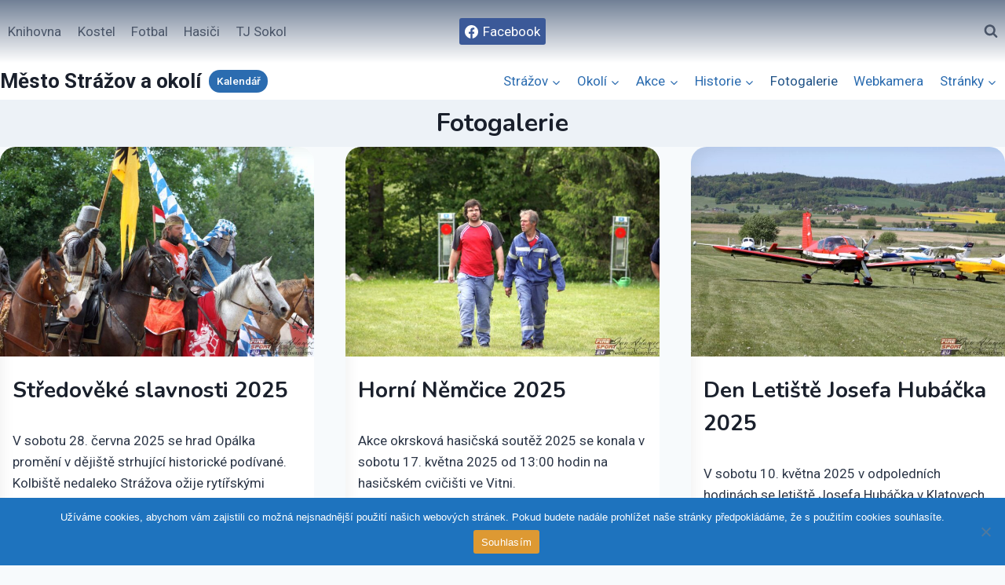

--- FILE ---
content_type: text/html; charset=UTF-8
request_url: https://mesto.strazov.cz/category/fotogalerie/
body_size: 36939
content:
<!DOCTYPE html>
<html lang="cs" class="no-js" itemtype="https://schema.org/Blog" itemscope=""><head>
	<meta charset="UTF-8">
	<meta name="viewport" content="width=device-width, initial-scale=1, minimum-scale=1">
	<meta name="robots" content="index, follow, max-image-preview:large, max-snippet:-1, max-video-preview:-1">

	<!-- This site is optimized with the Yoast SEO plugin v26.8 - https://yoast.com/product/yoast-seo-wordpress/ -->
	<title>Fotogalerie Archives - M&#283;sto Str&aacute;&#382;ov a okol&iacute;</title>
	<meta name="description" content="M&#283;sto Str&aacute;&#382;ov a okol&iacute; Fotogalerie">
	<link rel="canonical" href="https://mesto.strazov.cz/category/fotogalerie/">
	<meta property="og:locale" content="cs_CZ">
	<meta property="og:type" content="article">
	<meta property="og:title" content="Fotogalerie Archives - M&#283;sto Str&aacute;&#382;ov a okol&iacute;">
	<meta property="og:description" content="M&#283;sto Str&aacute;&#382;ov a okol&iacute; Fotogalerie">
	<meta property="og:url" content="https://mesto.strazov.cz/category/fotogalerie/">
	<meta property="og:site_name" content="M&#283;sto Str&aacute;&#382;ov a okol&iacute;">
	<meta property="og:image" content="https://mesto.strazov.cz/wp-content/uploads/2021/01/strazov2-1.jpg">
	<meta property="og:image:width" content="1217">
	<meta property="og:image:height" content="640">
	<meta property="og:image:type" content="image/jpeg">
	<meta name="twitter:card" content="summary_large_image">
	<script type="application/ld+json" class="yoast-schema-graph">{"@context":"https://schema.org","@graph":[{"@type":"CollectionPage","@id":"https://mesto.strazov.cz/category/fotogalerie/","url":"https://mesto.strazov.cz/category/fotogalerie/","name":"Fotogalerie Archives - M&#283;sto Str&aacute;&#382;ov a okol&iacute;","isPartOf":{"@id":"https://mesto.strazov.cz/#website"},"primaryImageOfPage":{"@id":"https://mesto.strazov.cz/category/fotogalerie/#primaryimage"},"image":{"@id":"https://mesto.strazov.cz/category/fotogalerie/#primaryimage"},"thumbnailUrl":"https://mesto.strazov.cz/wp-content/uploads/2025/06/IMG_5350.jpg","description":"M&#283;sto Str&aacute;&#382;ov a okol&iacute; Fotogalerie","breadcrumb":{"@id":"https://mesto.strazov.cz/category/fotogalerie/#breadcrumb"},"inLanguage":"cs"},{"@type":"ImageObject","inLanguage":"cs","@id":"https://mesto.strazov.cz/category/fotogalerie/#primaryimage","url":"https://mesto.strazov.cz/wp-content/uploads/2025/06/IMG_5350.jpg","contentUrl":"https://mesto.strazov.cz/wp-content/uploads/2025/06/IMG_5350.jpg","width":1280,"height":853},{"@type":"BreadcrumbList","@id":"https://mesto.strazov.cz/category/fotogalerie/#breadcrumb","itemListElement":[{"@type":"ListItem","position":1,"name":"Home","item":"https://mesto.strazov.cz/"},{"@type":"ListItem","position":2,"name":"Fotogalerie"}]},{"@type":"WebSite","@id":"https://mesto.strazov.cz/#website","url":"https://mesto.strazov.cz/","name":"M&#283;sto Str&aacute;&#382;ov","description":"okres Klatovy","publisher":{"@id":"https://mesto.strazov.cz/#/schema/person/aa0da75593462b343fc6207e926ffd4f"},"alternateName":"Str&aacute;&#382;ov","potentialAction":[{"@type":"SearchAction","target":{"@type":"EntryPoint","urlTemplate":"https://mesto.strazov.cz/?s={search_term_string}"},"query-input":{"@type":"PropertyValueSpecification","valueRequired":true,"valueName":"search_term_string"}}],"inLanguage":"cs"},{"@type":["Person","Organization"],"@id":"https://mesto.strazov.cz/#/schema/person/aa0da75593462b343fc6207e926ffd4f","name":"Ing. Jan Adamec","image":{"@type":"ImageObject","inLanguage":"cs","@id":"https://mesto.strazov.cz/#/schema/person/image/","url":"https://mesto.strazov.cz/wp-content/uploads/2021/01/cropped-cropped-logo.jpg","contentUrl":"https://mesto.strazov.cz/wp-content/uploads/2021/01/cropped-cropped-logo.jpg","width":86,"height":106,"caption":"Ing. Jan Adamec"},"logo":{"@id":"https://mesto.strazov.cz/#/schema/person/image/"},"sameAs":["https://www.strazov.cz"]}]}</script>
	<!-- / Yoast SEO plugin. -->


<link rel="dns-prefetch" href="//stats.wp.com">
<link rel="preconnect" href="//c0.wp.com">
<link rel="alternate" type="application/rss+xml" title="M&#283;sto Str&aacute;&#382;ov a okol&iacute; &raquo; RSS zdroj" href="https://mesto.strazov.cz/feed/">
<link rel="alternate" type="application/rss+xml" title="M&#283;sto Str&aacute;&#382;ov a okol&iacute; &raquo; RSS koment&aacute;&#345;&#367;" href="https://mesto.strazov.cz/comments/feed/">
<link rel="alternate" type="text/calendar" title="M&#283;sto Str&aacute;&#382;ov a okol&iacute; &raquo; iCal zdroj" href="https://mesto.strazov.cz/kalendar-akci/?ical=1">
			<script>document.documentElement.classList.remove( 'no-js' );</script>
			<link rel="alternate" type="application/rss+xml" title="M&#283;sto Str&aacute;&#382;ov a okol&iacute; &raquo; RSS pro rubriku Fotogalerie" href="https://mesto.strazov.cz/category/fotogalerie/feed/">
		<style>
			.lazyload,
			.lazyloading {
				max-width: 100%;
			}
		</style>
		<style id="wp-img-auto-sizes-contain-inline-css">
img:is([sizes=auto i],[sizes^="auto," i]){contain-intrinsic-size:3000px 1500px}
/*# sourceURL=wp-img-auto-sizes-contain-inline-css */
</style>
<style id="wp-emoji-styles-inline-css">

	img.wp-smiley, img.emoji {
		display: inline !important;
		border: none !important;
		box-shadow: none !important;
		height: 1em !important;
		width: 1em !important;
		margin: 0 0.07em !important;
		vertical-align: -0.1em !important;
		background: none !important;
		padding: 0 !important;
	}
/*# sourceURL=wp-emoji-styles-inline-css */
</style>
<link rel="stylesheet" id="wp-block-library-css" href="https://c0.wp.com/c/6.9/wp-includes/css/dist/block-library/style.min.css" media="all">
<style id="classic-theme-styles-inline-css">
/*! This file is auto-generated */
.wp-block-button__link{color:#fff;background-color:#32373c;border-radius:9999px;box-shadow:none;text-decoration:none;padding:calc(.667em + 2px) calc(1.333em + 2px);font-size:1.125em}.wp-block-file__button{background:#32373c;color:#fff;text-decoration:none}
/*# sourceURL=/wp-includes/css/classic-themes.min.css */
</style>
<link rel="stylesheet" id="mediaelement-css" href="https://c0.wp.com/c/6.9/wp-includes/js/mediaelement/mediaelementplayer-legacy.min.css" media="all">
<link rel="stylesheet" id="wp-mediaelement-css" href="https://c0.wp.com/c/6.9/wp-includes/js/mediaelement/wp-mediaelement.min.css" media="all">
<style id="jetpack-sharing-buttons-style-inline-css">
.jetpack-sharing-buttons__services-list{display:flex;flex-direction:row;flex-wrap:wrap;gap:0;list-style-type:none;margin:5px;padding:0}.jetpack-sharing-buttons__services-list.has-small-icon-size{font-size:12px}.jetpack-sharing-buttons__services-list.has-normal-icon-size{font-size:16px}.jetpack-sharing-buttons__services-list.has-large-icon-size{font-size:24px}.jetpack-sharing-buttons__services-list.has-huge-icon-size{font-size:36px}@media print{.jetpack-sharing-buttons__services-list{display:none!important}}.editor-styles-wrapper .wp-block-jetpack-sharing-buttons{gap:0;padding-inline-start:0}ul.jetpack-sharing-buttons__services-list.has-background{padding:1.25em 2.375em}
/*# sourceURL=https://mesto.strazov.cz/wp-content/plugins/jetpack/_inc/blocks/sharing-buttons/view.css */
</style>
<style id="global-styles-inline-css">
:root{--wp--preset--aspect-ratio--square: 1;--wp--preset--aspect-ratio--4-3: 4/3;--wp--preset--aspect-ratio--3-4: 3/4;--wp--preset--aspect-ratio--3-2: 3/2;--wp--preset--aspect-ratio--2-3: 2/3;--wp--preset--aspect-ratio--16-9: 16/9;--wp--preset--aspect-ratio--9-16: 9/16;--wp--preset--color--black: #000000;--wp--preset--color--cyan-bluish-gray: #abb8c3;--wp--preset--color--white: #ffffff;--wp--preset--color--pale-pink: #f78da7;--wp--preset--color--vivid-red: #cf2e2e;--wp--preset--color--luminous-vivid-orange: #ff6900;--wp--preset--color--luminous-vivid-amber: #fcb900;--wp--preset--color--light-green-cyan: #7bdcb5;--wp--preset--color--vivid-green-cyan: #00d084;--wp--preset--color--pale-cyan-blue: #8ed1fc;--wp--preset--color--vivid-cyan-blue: #0693e3;--wp--preset--color--vivid-purple: #9b51e0;--wp--preset--color--theme-palette-1: var(--global-palette1);--wp--preset--color--theme-palette-2: var(--global-palette2);--wp--preset--color--theme-palette-3: var(--global-palette3);--wp--preset--color--theme-palette-4: var(--global-palette4);--wp--preset--color--theme-palette-5: var(--global-palette5);--wp--preset--color--theme-palette-6: var(--global-palette6);--wp--preset--color--theme-palette-7: var(--global-palette7);--wp--preset--color--theme-palette-8: var(--global-palette8);--wp--preset--color--theme-palette-9: var(--global-palette9);--wp--preset--color--theme-palette-10: var(--global-palette10);--wp--preset--color--theme-palette-11: var(--global-palette11);--wp--preset--color--theme-palette-12: var(--global-palette12);--wp--preset--color--theme-palette-13: var(--global-palette13);--wp--preset--color--theme-palette-14: var(--global-palette14);--wp--preset--color--theme-palette-15: var(--global-palette15);--wp--preset--gradient--vivid-cyan-blue-to-vivid-purple: linear-gradient(135deg,rgb(6,147,227) 0%,rgb(155,81,224) 100%);--wp--preset--gradient--light-green-cyan-to-vivid-green-cyan: linear-gradient(135deg,rgb(122,220,180) 0%,rgb(0,208,130) 100%);--wp--preset--gradient--luminous-vivid-amber-to-luminous-vivid-orange: linear-gradient(135deg,rgb(252,185,0) 0%,rgb(255,105,0) 100%);--wp--preset--gradient--luminous-vivid-orange-to-vivid-red: linear-gradient(135deg,rgb(255,105,0) 0%,rgb(207,46,46) 100%);--wp--preset--gradient--very-light-gray-to-cyan-bluish-gray: linear-gradient(135deg,rgb(238,238,238) 0%,rgb(169,184,195) 100%);--wp--preset--gradient--cool-to-warm-spectrum: linear-gradient(135deg,rgb(74,234,220) 0%,rgb(151,120,209) 20%,rgb(207,42,186) 40%,rgb(238,44,130) 60%,rgb(251,105,98) 80%,rgb(254,248,76) 100%);--wp--preset--gradient--blush-light-purple: linear-gradient(135deg,rgb(255,206,236) 0%,rgb(152,150,240) 100%);--wp--preset--gradient--blush-bordeaux: linear-gradient(135deg,rgb(254,205,165) 0%,rgb(254,45,45) 50%,rgb(107,0,62) 100%);--wp--preset--gradient--luminous-dusk: linear-gradient(135deg,rgb(255,203,112) 0%,rgb(199,81,192) 50%,rgb(65,88,208) 100%);--wp--preset--gradient--pale-ocean: linear-gradient(135deg,rgb(255,245,203) 0%,rgb(182,227,212) 50%,rgb(51,167,181) 100%);--wp--preset--gradient--electric-grass: linear-gradient(135deg,rgb(202,248,128) 0%,rgb(113,206,126) 100%);--wp--preset--gradient--midnight: linear-gradient(135deg,rgb(2,3,129) 0%,rgb(40,116,252) 100%);--wp--preset--font-size--small: var(--global-font-size-small);--wp--preset--font-size--medium: var(--global-font-size-medium);--wp--preset--font-size--large: var(--global-font-size-large);--wp--preset--font-size--x-large: 42px;--wp--preset--font-size--larger: var(--global-font-size-larger);--wp--preset--font-size--xxlarge: var(--global-font-size-xxlarge);--wp--preset--spacing--20: 0.44rem;--wp--preset--spacing--30: 0.67rem;--wp--preset--spacing--40: 1rem;--wp--preset--spacing--50: 1.5rem;--wp--preset--spacing--60: 2.25rem;--wp--preset--spacing--70: 3.38rem;--wp--preset--spacing--80: 5.06rem;--wp--preset--shadow--natural: 6px 6px 9px rgba(0, 0, 0, 0.2);--wp--preset--shadow--deep: 12px 12px 50px rgba(0, 0, 0, 0.4);--wp--preset--shadow--sharp: 6px 6px 0px rgba(0, 0, 0, 0.2);--wp--preset--shadow--outlined: 6px 6px 0px -3px rgb(255, 255, 255), 6px 6px rgb(0, 0, 0);--wp--preset--shadow--crisp: 6px 6px 0px rgb(0, 0, 0);}:where(.is-layout-flex){gap: 0.5em;}:where(.is-layout-grid){gap: 0.5em;}body .is-layout-flex{display: flex;}.is-layout-flex{flex-wrap: wrap;align-items: center;}.is-layout-flex > :is(*, div){margin: 0;}body .is-layout-grid{display: grid;}.is-layout-grid > :is(*, div){margin: 0;}:where(.wp-block-columns.is-layout-flex){gap: 2em;}:where(.wp-block-columns.is-layout-grid){gap: 2em;}:where(.wp-block-post-template.is-layout-flex){gap: 1.25em;}:where(.wp-block-post-template.is-layout-grid){gap: 1.25em;}.has-black-color{color: var(--wp--preset--color--black) !important;}.has-cyan-bluish-gray-color{color: var(--wp--preset--color--cyan-bluish-gray) !important;}.has-white-color{color: var(--wp--preset--color--white) !important;}.has-pale-pink-color{color: var(--wp--preset--color--pale-pink) !important;}.has-vivid-red-color{color: var(--wp--preset--color--vivid-red) !important;}.has-luminous-vivid-orange-color{color: var(--wp--preset--color--luminous-vivid-orange) !important;}.has-luminous-vivid-amber-color{color: var(--wp--preset--color--luminous-vivid-amber) !important;}.has-light-green-cyan-color{color: var(--wp--preset--color--light-green-cyan) !important;}.has-vivid-green-cyan-color{color: var(--wp--preset--color--vivid-green-cyan) !important;}.has-pale-cyan-blue-color{color: var(--wp--preset--color--pale-cyan-blue) !important;}.has-vivid-cyan-blue-color{color: var(--wp--preset--color--vivid-cyan-blue) !important;}.has-vivid-purple-color{color: var(--wp--preset--color--vivid-purple) !important;}.has-black-background-color{background-color: var(--wp--preset--color--black) !important;}.has-cyan-bluish-gray-background-color{background-color: var(--wp--preset--color--cyan-bluish-gray) !important;}.has-white-background-color{background-color: var(--wp--preset--color--white) !important;}.has-pale-pink-background-color{background-color: var(--wp--preset--color--pale-pink) !important;}.has-vivid-red-background-color{background-color: var(--wp--preset--color--vivid-red) !important;}.has-luminous-vivid-orange-background-color{background-color: var(--wp--preset--color--luminous-vivid-orange) !important;}.has-luminous-vivid-amber-background-color{background-color: var(--wp--preset--color--luminous-vivid-amber) !important;}.has-light-green-cyan-background-color{background-color: var(--wp--preset--color--light-green-cyan) !important;}.has-vivid-green-cyan-background-color{background-color: var(--wp--preset--color--vivid-green-cyan) !important;}.has-pale-cyan-blue-background-color{background-color: var(--wp--preset--color--pale-cyan-blue) !important;}.has-vivid-cyan-blue-background-color{background-color: var(--wp--preset--color--vivid-cyan-blue) !important;}.has-vivid-purple-background-color{background-color: var(--wp--preset--color--vivid-purple) !important;}.has-black-border-color{border-color: var(--wp--preset--color--black) !important;}.has-cyan-bluish-gray-border-color{border-color: var(--wp--preset--color--cyan-bluish-gray) !important;}.has-white-border-color{border-color: var(--wp--preset--color--white) !important;}.has-pale-pink-border-color{border-color: var(--wp--preset--color--pale-pink) !important;}.has-vivid-red-border-color{border-color: var(--wp--preset--color--vivid-red) !important;}.has-luminous-vivid-orange-border-color{border-color: var(--wp--preset--color--luminous-vivid-orange) !important;}.has-luminous-vivid-amber-border-color{border-color: var(--wp--preset--color--luminous-vivid-amber) !important;}.has-light-green-cyan-border-color{border-color: var(--wp--preset--color--light-green-cyan) !important;}.has-vivid-green-cyan-border-color{border-color: var(--wp--preset--color--vivid-green-cyan) !important;}.has-pale-cyan-blue-border-color{border-color: var(--wp--preset--color--pale-cyan-blue) !important;}.has-vivid-cyan-blue-border-color{border-color: var(--wp--preset--color--vivid-cyan-blue) !important;}.has-vivid-purple-border-color{border-color: var(--wp--preset--color--vivid-purple) !important;}.has-vivid-cyan-blue-to-vivid-purple-gradient-background{background: var(--wp--preset--gradient--vivid-cyan-blue-to-vivid-purple) !important;}.has-light-green-cyan-to-vivid-green-cyan-gradient-background{background: var(--wp--preset--gradient--light-green-cyan-to-vivid-green-cyan) !important;}.has-luminous-vivid-amber-to-luminous-vivid-orange-gradient-background{background: var(--wp--preset--gradient--luminous-vivid-amber-to-luminous-vivid-orange) !important;}.has-luminous-vivid-orange-to-vivid-red-gradient-background{background: var(--wp--preset--gradient--luminous-vivid-orange-to-vivid-red) !important;}.has-very-light-gray-to-cyan-bluish-gray-gradient-background{background: var(--wp--preset--gradient--very-light-gray-to-cyan-bluish-gray) !important;}.has-cool-to-warm-spectrum-gradient-background{background: var(--wp--preset--gradient--cool-to-warm-spectrum) !important;}.has-blush-light-purple-gradient-background{background: var(--wp--preset--gradient--blush-light-purple) !important;}.has-blush-bordeaux-gradient-background{background: var(--wp--preset--gradient--blush-bordeaux) !important;}.has-luminous-dusk-gradient-background{background: var(--wp--preset--gradient--luminous-dusk) !important;}.has-pale-ocean-gradient-background{background: var(--wp--preset--gradient--pale-ocean) !important;}.has-electric-grass-gradient-background{background: var(--wp--preset--gradient--electric-grass) !important;}.has-midnight-gradient-background{background: var(--wp--preset--gradient--midnight) !important;}.has-small-font-size{font-size: var(--wp--preset--font-size--small) !important;}.has-medium-font-size{font-size: var(--wp--preset--font-size--medium) !important;}.has-large-font-size{font-size: var(--wp--preset--font-size--large) !important;}.has-x-large-font-size{font-size: var(--wp--preset--font-size--x-large) !important;}
:where(.wp-block-post-template.is-layout-flex){gap: 1.25em;}:where(.wp-block-post-template.is-layout-grid){gap: 1.25em;}
:where(.wp-block-term-template.is-layout-flex){gap: 1.25em;}:where(.wp-block-term-template.is-layout-grid){gap: 1.25em;}
:where(.wp-block-columns.is-layout-flex){gap: 2em;}:where(.wp-block-columns.is-layout-grid){gap: 2em;}
:root :where(.wp-block-pullquote){font-size: 1.5em;line-height: 1.6;}
/*# sourceURL=global-styles-inline-css */
</style>
<link rel="stylesheet" id="contact-form-7-css" href="https://mesto.strazov.cz/wp-content/plugins/contact-form-7/includes/css/styles.css?ver=6.1.4" media="all">
<link rel="stylesheet" id="cookie-notice-front-css" href="https://mesto.strazov.cz/wp-content/plugins/cookie-notice/css/front.min.css?ver=2.5.11" media="all">
<link rel="stylesheet" id="tribe-events-v2-single-skeleton-css" href="https://mesto.strazov.cz/wp-content/plugins/the-events-calendar/build/css/tribe-events-single-skeleton.css?ver=6.15.13" media="all">
<link rel="stylesheet" id="tribe-events-v2-single-skeleton-full-css" href="https://mesto.strazov.cz/wp-content/plugins/the-events-calendar/build/css/tribe-events-single-full.css?ver=6.15.13" media="all">
<link rel="stylesheet" id="tec-events-elementor-widgets-base-styles-css" href="https://mesto.strazov.cz/wp-content/plugins/the-events-calendar/build/css/integrations/plugins/elementor/widgets/widget-base.css?ver=6.15.13" media="all">
<link rel="stylesheet" id="kadence-global-css" href="https://mesto.strazov.cz/wp-content/themes/kadence/assets/css/global.min.css?ver=1.4.2" media="all">
<style id="kadence-global-inline-css">
/* Kadence Base CSS */
:root{--global-palette1:#2B6CB0;--global-palette2:#215387;--global-palette3:#1A202C;--global-palette4:#2D3748;--global-palette5:#4A5568;--global-palette6:#718096;--global-palette7:#EDF2F7;--global-palette8:#F7FAFC;--global-palette9:#ffffff;--global-palette10:oklch(from var(--global-palette1) calc(l + 0.10 * (1 - l)) calc(c * 1.00) calc(h + 180) / 100%);--global-palette11:#13612e;--global-palette12:#1159af;--global-palette13:#b82105;--global-palette14:#f7630c;--global-palette15:#f5a524;--global-palette9rgb:255, 255, 255;--global-palette-highlight:var(--global-palette1);--global-palette-highlight-alt:var(--global-palette2);--global-palette-highlight-alt2:var(--global-palette9);--global-palette-btn-bg:var(--global-palette1);--global-palette-btn-bg-hover:var(--global-palette2);--global-palette-btn:var(--global-palette9);--global-palette-btn-hover:var(--global-palette9);--global-palette-btn-sec-bg:var(--global-palette7);--global-palette-btn-sec-bg-hover:var(--global-palette2);--global-palette-btn-sec:var(--global-palette3);--global-palette-btn-sec-hover:var(--global-palette9);--global-body-font-family:Roboto, var(--global-fallback-font);--global-heading-font-family:Nunito, var(--global-fallback-font);--global-primary-nav-font-family:inherit;--global-fallback-font:sans-serif;--global-display-fallback-font:sans-serif;--global-content-width:1290px;--global-content-wide-width:calc(1290px + 230px);--global-content-narrow-width:842px;--global-content-edge-padding:0rem;--global-content-boxed-padding:2rem;--global-calc-content-width:calc(1290px - var(--global-content-edge-padding) - var(--global-content-edge-padding) );--wp--style--global--content-size:var(--global-calc-content-width);}.wp-site-blocks{--global-vw:calc( 100vw - ( 0.5 * var(--scrollbar-offset)));}:root body.kadence-elementor-colors{--e-global-color-kadence1:var(--global-palette1);--e-global-color-kadence2:var(--global-palette2);--e-global-color-kadence3:var(--global-palette3);--e-global-color-kadence4:var(--global-palette4);--e-global-color-kadence5:var(--global-palette5);--e-global-color-kadence6:var(--global-palette6);--e-global-color-kadence7:var(--global-palette7);--e-global-color-kadence8:var(--global-palette8);--e-global-color-kadence9:var(--global-palette9);--e-global-color-kadence10:var(--global-palette10);--e-global-color-kadence11:var(--global-palette11);--e-global-color-kadence12:var(--global-palette12);--e-global-color-kadence13:var(--global-palette13);--e-global-color-kadence14:var(--global-palette14);--e-global-color-kadence15:var(--global-palette15);}body{background:var(--global-palette8);-webkit-font-smoothing:antialiased;-moz-osx-font-smoothing:grayscale;}body, input, select, optgroup, textarea{font-weight:400;font-size:17px;line-height:1.6;font-family:var(--global-body-font-family);color:var(--global-palette4);}.content-bg, body.content-style-unboxed .site{background:var(--global-palette9);}h1,h2,h3,h4,h5,h6{font-family:var(--global-heading-font-family);}h1{font-weight:700;font-size:32px;line-height:1.5;color:var(--global-palette3);}h2{font-weight:700;font-size:28px;line-height:1.5;color:var(--global-palette3);}h3{font-weight:700;font-size:24px;line-height:1.5;color:var(--global-palette3);}h4{font-weight:700;font-size:22px;line-height:1.5;color:var(--global-palette4);}h5{font-weight:700;font-size:20px;line-height:1.5;color:var(--global-palette4);}h6{font-weight:700;font-size:18px;line-height:1.5;color:var(--global-palette5);}.entry-hero .kadence-breadcrumbs{max-width:1290px;}.site-container, .site-header-row-layout-contained, .site-footer-row-layout-contained, .entry-hero-layout-contained, .comments-area, .alignfull > .wp-block-cover__inner-container, .alignwide > .wp-block-cover__inner-container{max-width:var(--global-content-width);}.content-width-narrow .content-container.site-container, .content-width-narrow .hero-container.site-container{max-width:var(--global-content-narrow-width);}@media all and (min-width: 1520px){.wp-site-blocks .content-container  .alignwide{margin-left:-115px;margin-right:-115px;width:unset;max-width:unset;}}@media all and (min-width: 1102px){.content-width-narrow .wp-site-blocks .content-container .alignwide{margin-left:-130px;margin-right:-130px;width:unset;max-width:unset;}}.content-style-boxed .wp-site-blocks .entry-content .alignwide{margin-left:calc( -1 * var( --global-content-boxed-padding ) );margin-right:calc( -1 * var( --global-content-boxed-padding ) );}.content-area{margin-top:0rem;margin-bottom:0rem;}@media all and (max-width: 1024px){.content-area{margin-top:3rem;margin-bottom:3rem;}}@media all and (max-width: 767px){.content-area{margin-top:2rem;margin-bottom:2rem;}}@media all and (max-width: 1024px){:root{--global-content-boxed-padding:2rem;}}@media all and (max-width: 767px){:root{--global-content-boxed-padding:1.5rem;}}.entry-content-wrap{padding:2rem;}@media all and (max-width: 1024px){.entry-content-wrap{padding:2rem;}}@media all and (max-width: 767px){.entry-content-wrap{padding:1.5rem;}}.entry.single-entry{box-shadow:inset 15px 15px 15px -10px rgba(0,0,0,0.05);border-radius:40px 40px 40px 40px;}.entry.loop-entry{border-radius:20px 20px 20px 20px;overflow:hidden;box-shadow:inset 15px 15px 15px -10px rgba(0,0,0,0.05);}.entry.loop-entry .post-thumbnail:after{content:" ";position:absolute;top:0px;left:0px;right:0px;bottom:-60px;overflow:hidden;border-radius:.25rem;border-radius:20px 20px 20px 20px;box-shadow:inset 15px 15px 15px -10px rgba(0,0,0,0.05);}.loop-entry .entry-content-wrap{padding:1rem;}@media all and (max-width: 1024px){.loop-entry .entry-content-wrap{padding:2rem;}}@media all and (max-width: 767px){.loop-entry .entry-content-wrap{padding:1.5rem;}}.has-sidebar:not(.has-left-sidebar) .content-container{grid-template-columns:1fr 30%;}.has-sidebar.has-left-sidebar .content-container{grid-template-columns:30% 1fr;}button, .button, .wp-block-button__link, input[type="button"], input[type="reset"], input[type="submit"], .fl-button, .elementor-button-wrapper .elementor-button, .wc-block-components-checkout-place-order-button, .wc-block-cart__submit{font-style:normal;font-weight:500;border-radius:15px;box-shadow:inset 0px 0px 0px -7px rgba(0,0,0,0);}button:hover, button:focus, button:active, .button:hover, .button:focus, .button:active, .wp-block-button__link:hover, .wp-block-button__link:focus, .wp-block-button__link:active, input[type="button"]:hover, input[type="button"]:focus, input[type="button"]:active, input[type="reset"]:hover, input[type="reset"]:focus, input[type="reset"]:active, input[type="submit"]:hover, input[type="submit"]:focus, input[type="submit"]:active, .elementor-button-wrapper .elementor-button:hover, .elementor-button-wrapper .elementor-button:focus, .elementor-button-wrapper .elementor-button:active, .wc-block-cart__submit:hover{box-shadow:inset 0px 15px 25px -7px rgba(0,0,0,0.1);}.kb-button.kb-btn-global-outline.kb-btn-global-inherit{padding-top:calc(px - 2px);padding-right:calc(px - 2px);padding-bottom:calc(px - 2px);padding-left:calc(px - 2px);}button.button-style-secondary, .button.button-style-secondary, .wp-block-button__link.button-style-secondary, input[type="button"].button-style-secondary, input[type="reset"].button-style-secondary, input[type="submit"].button-style-secondary, .fl-button.button-style-secondary, .elementor-button-wrapper .elementor-button.button-style-secondary, .wc-block-components-checkout-place-order-button.button-style-secondary, .wc-block-cart__submit.button-style-secondary{font-style:normal;font-weight:500;}.entry-content :where(.wp-block-image) img, .entry-content :where(.wp-block-kadence-image) img{border-radius:20px;}@media all and (min-width: 1025px){.transparent-header .entry-hero .entry-hero-container-inner{padding-top:calc(80px + 0px);}}@media all and (max-width: 1024px){.mobile-transparent-header .entry-hero .entry-hero-container-inner{padding-top:80px;}}@media all and (max-width: 767px){.mobile-transparent-header .entry-hero .entry-hero-container-inner{padding-top:80px;}}#kt-scroll-up-reader, #kt-scroll-up{border-radius:0px 0px 0px 0px;bottom:30px;font-size:1.2em;padding:0.4em 0.4em 0.4em 0.4em;}#kt-scroll-up-reader.scroll-up-side-right, #kt-scroll-up.scroll-up-side-right{right:30px;}#kt-scroll-up-reader.scroll-up-side-left, #kt-scroll-up.scroll-up-side-left{left:30px;}.comment-metadata a:not(.comment-edit-link), .comment-body .edit-link:before{display:none;}.entry-hero.post-archive-hero-section .entry-header{min-height:60px;}.entry-hero.e-floating-buttons-archive-hero-section .entry-header{min-height:60px;}body.social-brand-colors .social-show-brand-hover .social-link-facebook:not(.ignore-brand):not(.skip):not(.ignore):hover, body.social-brand-colors .social-show-brand-until .social-link-facebook:not(:hover):not(.skip):not(.ignore), body.social-brand-colors .social-show-brand-always .social-link-facebook:not(.ignore-brand):not(.skip):not(.ignore){background:#3b5998;}body.social-brand-colors .social-show-brand-hover.social-style-outline .social-link-facebook:not(.ignore-brand):not(.skip):not(.ignore):hover, body.social-brand-colors .social-show-brand-until.social-style-outline .social-link-facebook:not(:hover):not(.skip):not(.ignore), body.social-brand-colors .social-show-brand-always.social-style-outline .social-link-facebook:not(.ignore-brand):not(.skip):not(.ignore){color:#3b5998;}
/* Kadence Header CSS */
@media all and (max-width: 1024px){.mobile-transparent-header #masthead{position:absolute;left:0px;right:0px;z-index:100;}.kadence-scrollbar-fixer.mobile-transparent-header #masthead{right:var(--scrollbar-offset,0);}.mobile-transparent-header #masthead, .mobile-transparent-header .site-top-header-wrap .site-header-row-container-inner, .mobile-transparent-header .site-main-header-wrap .site-header-row-container-inner, .mobile-transparent-header .site-bottom-header-wrap .site-header-row-container-inner{background:transparent;}.site-header-row-tablet-layout-fullwidth, .site-header-row-tablet-layout-standard{padding:0px;}}@media all and (min-width: 1025px){.transparent-header #masthead{position:absolute;left:0px;right:0px;z-index:100;}.transparent-header.kadence-scrollbar-fixer #masthead{right:var(--scrollbar-offset,0);}.transparent-header #masthead, .transparent-header .site-top-header-wrap .site-header-row-container-inner, .transparent-header .site-main-header-wrap .site-header-row-container-inner, .transparent-header .site-bottom-header-wrap .site-header-row-container-inner{background:transparent;}}.site-branding{padding:0px 0px 0px 0px;}.site-branding .site-title{font-weight:700;font-size:26px;line-height:1.2;color:var(--global-palette3);}#masthead, #masthead .kadence-sticky-header.item-is-fixed:not(.item-at-start):not(.site-header-row-container):not(.site-main-header-wrap), #masthead .kadence-sticky-header.item-is-fixed:not(.item-at-start) > .site-header-row-container-inner{background:#ffffff;}.site-main-header-wrap .site-header-row-container-inner{background:linear-gradient(0deg,var(--global-palette9,#ffffff) 0%,var(--global-palette6,#718096) 100%);}.site-main-header-inner-wrap{min-height:80px;}.site-bottom-header-wrap .site-header-row-container-inner{background:var(--global-palette9);}.site-bottom-header-inner-wrap{min-height:0px;}.site-main-header-wrap.site-header-row-container.site-header-focus-item.site-header-row-layout-standard.kadence-sticky-header.item-is-fixed.item-is-stuck, .site-header-upper-inner-wrap.kadence-sticky-header.item-is-fixed.item-is-stuck, .site-header-inner-wrap.kadence-sticky-header.item-is-fixed.item-is-stuck, .site-top-header-wrap.site-header-row-container.site-header-focus-item.site-header-row-layout-standard.kadence-sticky-header.item-is-fixed.item-is-stuck, .site-bottom-header-wrap.site-header-row-container.site-header-focus-item.site-header-row-layout-standard.kadence-sticky-header.item-is-fixed.item-is-stuck{box-shadow:0px 0px 0px 0px rgba(0,0,0,0);}.header-navigation[class*="header-navigation-style-underline"] .header-menu-container.primary-menu-container>ul>li>a:after{width:calc( 100% - 1.2em);}.main-navigation .primary-menu-container > ul > li.menu-item > a{padding-left:calc(1.2em / 2);padding-right:calc(1.2em / 2);padding-top:0.6em;padding-bottom:0.6em;color:var(--global-palette1);}.main-navigation .primary-menu-container > ul > li.menu-item .dropdown-nav-special-toggle{right:calc(1.2em / 2);}.main-navigation .primary-menu-container > ul > li.menu-item > a:hover{color:var(--global-palette3);}.main-navigation .primary-menu-container > ul > li.menu-item.current-menu-item > a{color:var(--global-palette2);}.header-navigation[class*="header-navigation-style-underline"] .header-menu-container.secondary-menu-container>ul>li>a:after{width:calc( 100% - 1.2em);}.secondary-navigation .secondary-menu-container > ul > li.menu-item > a{padding-left:calc(1.2em / 2);padding-right:calc(1.2em / 2);padding-top:0.6em;padding-bottom:0.6em;color:var(--global-palette5);}.secondary-navigation .primary-menu-container > ul > li.menu-item .dropdown-nav-special-toggle{right:calc(1.2em / 2);}.secondary-navigation .secondary-menu-container > ul > li.menu-item > a:hover{color:var(--global-palette-highlight);}.secondary-navigation .secondary-menu-container > ul > li.menu-item.current-menu-item > a{color:var(--global-palette3);}.header-navigation .header-menu-container ul ul.sub-menu, .header-navigation .header-menu-container ul ul.submenu{background:var(--global-palette1);box-shadow:2px 2px 13px 0px var(--global-palette6);}.header-navigation .header-menu-container ul ul li.menu-item, .header-menu-container ul.menu > li.kadence-menu-mega-enabled > ul > li.menu-item > a{border-bottom:1px solid rgba(255,255,255,0.1);border-radius:0px 0px 0px 0px;}.header-navigation .header-menu-container ul ul li.menu-item > a{width:200px;padding-top:0.5em;padding-bottom:0.5em;color:var(--global-palette8);font-style:normal;font-size:14px;}.header-navigation .header-menu-container ul ul li.menu-item > a:hover{color:var(--global-palette9);background:var(--global-palette3);border-radius:0px 0px 0px 0px;}.header-navigation .header-menu-container ul ul li.menu-item.current-menu-item > a{color:var(--global-palette9);background:var(--global-palette1);border-radius:0px 0px 0px 0px;}.mobile-toggle-open-container .menu-toggle-open, .mobile-toggle-open-container .menu-toggle-open:focus{color:var(--global-palette5);padding:0.4em 0.6em 0.4em 0.6em;font-size:14px;}.mobile-toggle-open-container .menu-toggle-open.menu-toggle-style-bordered{border:1px solid currentColor;}.mobile-toggle-open-container .menu-toggle-open .menu-toggle-icon{font-size:20px;}.mobile-toggle-open-container .menu-toggle-open:hover, .mobile-toggle-open-container .menu-toggle-open:focus-visible{color:var(--global-palette-highlight);}.mobile-navigation ul li{font-size:14px;}.mobile-navigation ul li a{padding-top:1em;padding-bottom:1em;}.mobile-navigation ul li > a, .mobile-navigation ul li.menu-item-has-children > .drawer-nav-drop-wrap{color:var(--global-palette8);}.mobile-navigation ul li.current-menu-item > a, .mobile-navigation ul li.current-menu-item.menu-item-has-children > .drawer-nav-drop-wrap{color:var(--global-palette-highlight);}.mobile-navigation ul li.menu-item-has-children .drawer-nav-drop-wrap, .mobile-navigation ul li:not(.menu-item-has-children) a{border-bottom:1px solid rgba(255,255,255,0.1);}.mobile-navigation:not(.drawer-navigation-parent-toggle-true) ul li.menu-item-has-children .drawer-nav-drop-wrap button{border-left:1px solid rgba(255,255,255,0.1);}#mobile-drawer .drawer-header .drawer-toggle{padding:0.6em 0.15em 0.6em 0.15em;font-size:24px;}#main-header .header-button{border-radius:20px 20px 20px 20px;box-shadow:0px 0px 0px -7px rgba(0,0,0,0);}#main-header .header-button:hover{box-shadow:0px 15px 25px -7px rgba(0,0,0,0.1);}.header-social-wrap .header-social-inner-wrap{font-size:1em;gap:0.3em;}.header-social-wrap .header-social-inner-wrap .social-button{border:2px none transparent;border-radius:3px;}.search-toggle-open-container .search-toggle-open{color:var(--global-palette5);}.search-toggle-open-container .search-toggle-open.search-toggle-style-bordered{border:1px solid currentColor;}.search-toggle-open-container .search-toggle-open .search-toggle-icon{font-size:1em;}.search-toggle-open-container .search-toggle-open:hover, .search-toggle-open-container .search-toggle-open:focus{color:var(--global-palette-highlight);}#search-drawer .drawer-inner{background:rgba(9, 12, 16, 0.97);}
/* Kadence Footer CSS */
.site-middle-footer-wrap .site-footer-row-container-inner{background:var(--global-palette7);font-style:normal;color:var(--global-palette3);}.site-footer .site-middle-footer-wrap a:where(:not(.button):not(.wp-block-button__link):not(.wp-element-button)){color:var(--global-palette3);}.site-footer .site-middle-footer-wrap a:where(:not(.button):not(.wp-block-button__link):not(.wp-element-button)):hover{color:var(--global-palette1);}.site-middle-footer-inner-wrap{padding-top:30px;padding-bottom:30px;grid-column-gap:30px;grid-row-gap:30px;}.site-middle-footer-inner-wrap .widget{margin-bottom:30px;}.site-middle-footer-inner-wrap .widget-area .widget-title{font-style:normal;color:var(--global-palette4);}.site-middle-footer-inner-wrap .site-footer-section:not(:last-child):after{right:calc(-30px / 2);}.site-top-footer-wrap .site-footer-row-container-inner{background:var(--global-palette8);font-style:normal;color:var(--global-palette4);}.site-footer .site-top-footer-wrap a:not(.button):not(.wp-block-button__link):not(.wp-element-button){color:var(--global-palette3);}.site-footer .site-top-footer-wrap a:not(.button):not(.wp-block-button__link):not(.wp-element-button):hover{color:var(--global-palette1);}.site-top-footer-inner-wrap{padding-top:30px;padding-bottom:30px;grid-column-gap:30px;grid-row-gap:30px;}.site-top-footer-inner-wrap .widget{margin-bottom:30px;}.site-top-footer-inner-wrap .widget-area .widget-title{font-style:normal;color:var(--global-palette4);}.site-top-footer-inner-wrap .site-footer-section:not(:last-child):after{right:calc(-30px / 2);}.site-bottom-footer-wrap .site-footer-row-container-inner{background:var(--global-palette3);font-style:normal;color:var(--global-palette9);}.site-bottom-footer-inner-wrap{padding-top:30px;padding-bottom:30px;grid-column-gap:30px;}.site-bottom-footer-inner-wrap .widget{margin-bottom:30px;}.site-bottom-footer-inner-wrap .widget-area .widget-title{font-style:normal;color:var(--global-palette3);}.site-bottom-footer-inner-wrap .site-footer-section:not(:last-child):after{right:calc(-30px / 2);}.footer-social-wrap .footer-social-inner-wrap{font-size:1em;gap:0.3em;}.site-footer .site-footer-wrap .site-footer-section .footer-social-wrap .footer-social-inner-wrap .social-button{border:2px none transparent;border-radius:3px;}
/* Kadence Events CSS */
:root{--tec-color-background-events:transparent;--tec-color-text-event-date:var(--global-palette3);--tec-color-text-event-title:var(--global-palette3);--tec-color-text-events-title:var(--global-palette3);--tec-color-background-view-selector-list-item-hover:var(--global-palette7);--tec-color-background-secondary:var(--global-palette8);--tec-color-link-primary:var(--global-palette3);--tec-color-icon-active:var(--global-palette3);--tec-color-day-marker-month:var(--global-palette4);--tec-color-border-active-month-grid-hover:var(--global-palette5);--tec-color-accent-primary:var(--global-palette1);--tec-color-border-default:var(--global-gray-400);}
/*# sourceURL=kadence-global-inline-css */
</style>
<link rel="stylesheet" id="kadence-tribe-css" href="https://mesto.strazov.cz/wp-content/themes/kadence/assets/css/tribe-events.min.css?ver=1.4.2" media="all">
<style id="kadence-blocks-global-variables-inline-css">
:root {--global-kb-font-size-sm:clamp(0.8rem, 0.73rem + 0.217vw, 0.9rem);--global-kb-font-size-md:clamp(1.1rem, 0.995rem + 0.326vw, 1.25rem);--global-kb-font-size-lg:clamp(1.75rem, 1.576rem + 0.543vw, 2rem);--global-kb-font-size-xl:clamp(2.25rem, 1.728rem + 1.63vw, 3rem);--global-kb-font-size-xxl:clamp(2.5rem, 1.456rem + 3.26vw, 4rem);--global-kb-font-size-xxxl:clamp(2.75rem, 0.489rem + 7.065vw, 6rem);}
/*# sourceURL=kadence-blocks-global-variables-inline-css */
</style>
<script type="text/javascript">
            window._nslDOMReady = (function () {
                const executedCallbacks = new Set();
            
                return function (callback) {
                    /**
                    * Third parties might dispatch DOMContentLoaded events, so we need to ensure that we only run our callback once!
                    */
                    if (executedCallbacks.has(callback)) return;
            
                    const wrappedCallback = function () {
                        if (executedCallbacks.has(callback)) return;
                        executedCallbacks.add(callback);
                        callback();
                    };
            
                    if (document.readyState === "complete" || document.readyState === "interactive") {
                        wrappedCallback();
                    } else {
                        document.addEventListener("DOMContentLoaded", wrappedCallback);
                    }
                };
            })();
        </script><script src="https://c0.wp.com/c/6.9/wp-includes/js/jquery/jquery.min.js" id="jquery-core-js"></script>
<script src="https://c0.wp.com/c/6.9/wp-includes/js/jquery/jquery-migrate.min.js" id="jquery-migrate-js"></script>
<script id="cookie-notice-front-js-before">
var cnArgs = {"ajaxUrl":"https:\/\/mesto.strazov.cz\/wp-admin\/admin-ajax.php","nonce":"be9e97a692","hideEffect":"fade","position":"bottom","onScroll":false,"onScrollOffset":100,"onClick":false,"cookieName":"cookie_notice_accepted","cookieTime":2592000,"cookieTimeRejected":2592000,"globalCookie":false,"redirection":false,"cache":true,"revokeCookies":false,"revokeCookiesOpt":"automatic"};

//# sourceURL=cookie-notice-front-js-before
</script>
<script src="https://mesto.strazov.cz/wp-content/plugins/cookie-notice/js/front.min.js?ver=2.5.11" id="cookie-notice-front-js"></script>
<script id="ai-js-js-extra">
var MyAjax = {"ajaxurl":"https://mesto.strazov.cz/wp-admin/admin-ajax.php","security":"5d348f089a"};
//# sourceURL=ai-js-js-extra
</script>
<script src="https://mesto.strazov.cz/wp-content/plugins/advanced-iframe/js/ai.min.js?ver=1" id="ai-js-js"></script>
<link rel="https://api.w.org/" href="https://mesto.strazov.cz/wp-json/"><link rel="alternate" title="JSON" type="application/json" href="https://mesto.strazov.cz/wp-json/wp/v2/categories/16"><link rel="EditURI" type="application/rsd+xml" title="RSD" href="https://mesto.strazov.cz/xmlrpc.php?rsd">
<meta name="generator" content="WordPress 6.9">
<meta name="tec-api-version" content="v1"><meta name="tec-api-origin" content="https://mesto.strazov.cz"><link rel="alternate" href="https://mesto.strazov.cz/wp-json/tribe/events/v1/">	<style>img#wpstats{display:none}</style>
				<script>
			document.documentElement.className = document.documentElement.className.replace('no-js', 'js');
		</script>
				<style>
			.no-js img.lazyload {
				display: none;
			}

			figure.wp-block-image img.lazyloading {
				min-width: 150px;
			}

			.lazyload,
			.lazyloading {
				--smush-placeholder-width: 100px;
				--smush-placeholder-aspect-ratio: 1/1;
				width: var(--smush-image-width, var(--smush-placeholder-width)) !important;
				aspect-ratio: var(--smush-image-aspect-ratio, var(--smush-placeholder-aspect-ratio)) !important;
			}

						.lazyload, .lazyloading {
				opacity: 0;
			}

			.lazyloaded {
				opacity: 1;
				transition: opacity 400ms;
				transition-delay: 0ms;
			}

					</style>
		<!-- Analytics by WP Statistics - https://wp-statistics.com -->
<link rel="preload" id="kadence-header-preload" href="https://mesto.strazov.cz/wp-content/themes/kadence/assets/css/header.min.css?ver=1.4.2" as="style">
<link rel="preload" id="kadence-content-preload" href="https://mesto.strazov.cz/wp-content/themes/kadence/assets/css/content.min.css?ver=1.4.2" as="style">
<link rel="preload" id="kadence-footer-preload" href="https://mesto.strazov.cz/wp-content/themes/kadence/assets/css/footer.min.css?ver=1.4.2" as="style">
<meta name="generator" content="Elementor 3.33.6; features: e_font_icon_svg, additional_custom_breakpoints; settings: css_print_method-external, google_font-enabled, font_display-swap">
			<style>
				.e-con.e-parent:nth-of-type(n+4):not(.e-lazyloaded):not(.e-no-lazyload),
				.e-con.e-parent:nth-of-type(n+4):not(.e-lazyloaded):not(.e-no-lazyload) * {
					background-image: none !important;
				}
				@media screen and (max-height: 1024px) {
					.e-con.e-parent:nth-of-type(n+3):not(.e-lazyloaded):not(.e-no-lazyload),
					.e-con.e-parent:nth-of-type(n+3):not(.e-lazyloaded):not(.e-no-lazyload) * {
						background-image: none !important;
					}
				}
				@media screen and (max-height: 640px) {
					.e-con.e-parent:nth-of-type(n+2):not(.e-lazyloaded):not(.e-no-lazyload),
					.e-con.e-parent:nth-of-type(n+2):not(.e-lazyloaded):not(.e-no-lazyload) * {
						background-image: none !important;
					}
				}
			</style>
			<link rel="stylesheet" id="kadence-fonts-gfonts-css" href="https://fonts.googleapis.com/css?family=Roboto:regular,700,500%7CNunito:700&amp;display=swap" media="all">
<link rel="icon" href="https://mesto.strazov.cz/wp-content/uploads/2021/01/cropped-strazov3-32x32.jpg" sizes="32x32">
<link rel="icon" href="https://mesto.strazov.cz/wp-content/uploads/2021/01/cropped-strazov3-192x192.jpg" sizes="192x192">
<link rel="apple-touch-icon" href="https://mesto.strazov.cz/wp-content/uploads/2021/01/cropped-strazov3-180x180.jpg">
<meta name="msapplication-TileImage" content="https://mesto.strazov.cz/wp-content/uploads/2021/01/cropped-strazov3-270x270.jpg">
<style type="text/css">div.nsl-container[data-align="left"] {
    text-align: left;
}

div.nsl-container[data-align="center"] {
    text-align: center;
}

div.nsl-container[data-align="right"] {
    text-align: right;
}


div.nsl-container div.nsl-container-buttons a[data-plugin="nsl"] {
    text-decoration: none;
    box-shadow: none;
    border: 0;
}

div.nsl-container .nsl-container-buttons {
    display: flex;
    padding: 5px 0;
}

div.nsl-container.nsl-container-block .nsl-container-buttons {
    display: inline-grid;
    grid-template-columns: minmax(145px, auto);
}

div.nsl-container-block-fullwidth .nsl-container-buttons {
    flex-flow: column;
    align-items: center;
}

div.nsl-container-block-fullwidth .nsl-container-buttons a,
div.nsl-container-block .nsl-container-buttons a {
    flex: 1 1 auto;
    display: block;
    margin: 5px 0;
    width: 100%;
}

div.nsl-container-inline {
    margin: -5px;
    text-align: left;
}

div.nsl-container-inline .nsl-container-buttons {
    justify-content: center;
    flex-wrap: wrap;
}

div.nsl-container-inline .nsl-container-buttons a {
    margin: 5px;
    display: inline-block;
}

div.nsl-container-grid .nsl-container-buttons {
    flex-flow: row;
    align-items: center;
    flex-wrap: wrap;
}

div.nsl-container-grid .nsl-container-buttons a {
    flex: 1 1 auto;
    display: block;
    margin: 5px;
    max-width: 280px;
    width: 100%;
}

@media only screen and (min-width: 650px) {
    div.nsl-container-grid .nsl-container-buttons a {
        width: auto;
    }
}

div.nsl-container .nsl-button {
    cursor: pointer;
    vertical-align: top;
    border-radius: 4px;
}

div.nsl-container .nsl-button-default {
    color: #fff;
    display: flex;
}

div.nsl-container .nsl-button-icon {
    display: inline-block;
}

div.nsl-container .nsl-button-svg-container {
    flex: 0 0 auto;
    padding: 8px;
    display: flex;
    align-items: center;
}

div.nsl-container svg {
    height: 24px;
    width: 24px;
    vertical-align: top;
}

div.nsl-container .nsl-button-default div.nsl-button-label-container {
    margin: 0 24px 0 12px;
    padding: 10px 0;
    font-family: Helvetica, Arial, sans-serif;
    font-size: 16px;
    line-height: 20px;
    letter-spacing: .25px;
    overflow: hidden;
    text-align: center;
    text-overflow: clip;
    white-space: nowrap;
    flex: 1 1 auto;
    -webkit-font-smoothing: antialiased;
    -moz-osx-font-smoothing: grayscale;
    text-transform: none;
    display: inline-block;
}

div.nsl-container .nsl-button-google[data-skin="light"] {
    box-shadow: inset 0 0 0 1px #747775;
    color: #1f1f1f;
}

div.nsl-container .nsl-button-google[data-skin="dark"] {
    box-shadow: inset 0 0 0 1px #8E918F;
    color: #E3E3E3;
}

div.nsl-container .nsl-button-google[data-skin="neutral"] {
    color: #1F1F1F;
}

div.nsl-container .nsl-button-google div.nsl-button-label-container {
    font-family: "Roboto Medium", Roboto, Helvetica, Arial, sans-serif;
}

div.nsl-container .nsl-button-apple .nsl-button-svg-container {
    padding: 0 6px;
}

div.nsl-container .nsl-button-apple .nsl-button-svg-container svg {
    height: 40px;
    width: auto;
}

div.nsl-container .nsl-button-apple[data-skin="light"] {
    color: #000;
    box-shadow: 0 0 0 1px #000;
}

div.nsl-container .nsl-button-facebook[data-skin="white"] {
    color: #000;
    box-shadow: inset 0 0 0 1px #000;
}

div.nsl-container .nsl-button-facebook[data-skin="light"] {
    color: #1877F2;
    box-shadow: inset 0 0 0 1px #1877F2;
}

div.nsl-container .nsl-button-spotify[data-skin="white"] {
    color: #191414;
    box-shadow: inset 0 0 0 1px #191414;
}

div.nsl-container .nsl-button-apple div.nsl-button-label-container {
    font-size: 17px;
    font-family: -apple-system, BlinkMacSystemFont, "Segoe UI", Roboto, Helvetica, Arial, sans-serif, "Apple Color Emoji", "Segoe UI Emoji", "Segoe UI Symbol";
}

div.nsl-container .nsl-button-slack div.nsl-button-label-container {
    font-size: 17px;
    font-family: -apple-system, BlinkMacSystemFont, "Segoe UI", Roboto, Helvetica, Arial, sans-serif, "Apple Color Emoji", "Segoe UI Emoji", "Segoe UI Symbol";
}

div.nsl-container .nsl-button-slack[data-skin="light"] {
    color: #000000;
    box-shadow: inset 0 0 0 1px #DDDDDD;
}

div.nsl-container .nsl-button-tiktok[data-skin="light"] {
    color: #161823;
    box-shadow: 0 0 0 1px rgba(22, 24, 35, 0.12);
}


div.nsl-container .nsl-button-kakao {
    color: rgba(0, 0, 0, 0.85);
}

.nsl-clear {
    clear: both;
}

.nsl-container {
    clear: both;
}

.nsl-disabled-provider .nsl-button {
    filter: grayscale(1);
    opacity: 0.8;
}

/*Button align start*/

div.nsl-container-inline[data-align="left"] .nsl-container-buttons {
    justify-content: flex-start;
}

div.nsl-container-inline[data-align="center"] .nsl-container-buttons {
    justify-content: center;
}

div.nsl-container-inline[data-align="right"] .nsl-container-buttons {
    justify-content: flex-end;
}


div.nsl-container-grid[data-align="left"] .nsl-container-buttons {
    justify-content: flex-start;
}

div.nsl-container-grid[data-align="center"] .nsl-container-buttons {
    justify-content: center;
}

div.nsl-container-grid[data-align="right"] .nsl-container-buttons {
    justify-content: flex-end;
}

div.nsl-container-grid[data-align="space-around"] .nsl-container-buttons {
    justify-content: space-around;
}

div.nsl-container-grid[data-align="space-between"] .nsl-container-buttons {
    justify-content: space-between;
}

/* Button align end*/

/* Redirect */

#nsl-redirect-overlay {
    display: flex;
    flex-direction: column;
    justify-content: center;
    align-items: center;
    position: fixed;
    z-index: 1000000;
    left: 0;
    top: 0;
    width: 100%;
    height: 100%;
    backdrop-filter: blur(1px);
    background-color: RGBA(0, 0, 0, .32);;
}

#nsl-redirect-overlay-container {
    display: flex;
    flex-direction: column;
    justify-content: center;
    align-items: center;
    background-color: white;
    padding: 30px;
    border-radius: 10px;
}

#nsl-redirect-overlay-spinner {
    content: '';
    display: block;
    margin: 20px;
    border: 9px solid RGBA(0, 0, 0, .6);
    border-top: 9px solid #fff;
    border-radius: 50%;
    box-shadow: inset 0 0 0 1px RGBA(0, 0, 0, .6), 0 0 0 1px RGBA(0, 0, 0, .6);
    width: 40px;
    height: 40px;
    animation: nsl-loader-spin 2s linear infinite;
}

@keyframes nsl-loader-spin {
    0% {
        transform: rotate(0deg)
    }
    to {
        transform: rotate(360deg)
    }
}

#nsl-redirect-overlay-title {
    font-family: -apple-system, BlinkMacSystemFont, "Segoe UI", Roboto, Oxygen-Sans, Ubuntu, Cantarell, "Helvetica Neue", sans-serif;
    font-size: 18px;
    font-weight: bold;
    color: #3C434A;
}

#nsl-redirect-overlay-text {
    font-family: -apple-system, BlinkMacSystemFont, "Segoe UI", Roboto, Oxygen-Sans, Ubuntu, Cantarell, "Helvetica Neue", sans-serif;
    text-align: center;
    font-size: 14px;
    color: #3C434A;
}

/* Redirect END*/</style><style type="text/css">/* Notice fallback */
#nsl-notices-fallback {
    position: fixed;
    right: 10px;
    top: 10px;
    z-index: 10000;
}

.admin-bar #nsl-notices-fallback {
    top: 42px;
}

#nsl-notices-fallback > div {
    position: relative;
    background: #fff;
    border-left: 4px solid #fff;
    box-shadow: 0 1px 1px 0 rgba(0, 0, 0, .1);
    margin: 5px 15px 2px;
    padding: 1px 20px;
}

#nsl-notices-fallback > div.error {
    display: block;
    border-left-color: #dc3232;
}

#nsl-notices-fallback > div.updated {
    display: block;
    border-left-color: #46b450;
}

#nsl-notices-fallback p {
    margin: .5em 0;
    padding: 2px;
}

#nsl-notices-fallback > div:after {
    position: absolute;
    right: 5px;
    top: 5px;
    content: '\00d7';
    display: block;
    height: 16px;
    width: 16px;
    line-height: 16px;
    text-align: center;
    font-size: 20px;
    cursor: pointer;
}</style></head>

<body class="archive category category-fotogalerie category-16 wp-embed-responsive wp-theme-kadence cookies-not-set tribe-no-js metaslider-plugin hfeed footer-on-bottom social-brand-colors hide-focus-outline link-style-standard content-title-style-above content-width-normal content-style-boxed content-vertical-padding-show non-transparent-header mobile-non-transparent-header kadence-elementor-colors date-hidden categories-hidden tags-hidden author-hidden comment-hidden elementor-default elementor-kit-41094">
<div id="wrapper" class="site wp-site-blocks">
			<a class="skip-link screen-reader-text scroll-ignore" href="#main">P&#345;esko&#269;it na obsah</a>
		<link rel="stylesheet" id="kadence-header-css" href="https://mesto.strazov.cz/wp-content/themes/kadence/assets/css/header.min.css?ver=1.4.2" media="all">
<header id="masthead" class="site-header" role="banner" itemtype="https://schema.org/WPHeader" itemscope="">
	<div id="main-header" class="site-header-wrap">
		<div class="site-header-inner-wrap">
			<div class="site-header-upper-wrap">
				<div class="site-header-upper-inner-wrap">
					<div class="site-main-header-wrap site-header-row-container site-header-focus-item site-header-row-layout-standard" data-section="kadence_customizer_header_main">
	<div class="site-header-row-container-inner">
				<div class="site-container">
			<div class="site-main-header-inner-wrap site-header-row site-header-row-has-sides site-header-row-center-column">
									<div class="site-header-main-section-left site-header-section site-header-section-left">
						<div class="site-header-item site-header-focus-item site-header-item-main-navigation header-navigation-layout-stretch-false header-navigation-layout-fill-stretch-false" data-section="kadence_customizer_secondary_navigation">
		<nav id="secondary-navigation" class="secondary-navigation header-navigation hover-to-open nav--toggle-sub header-navigation-style-standard header-navigation-dropdown-animation-none" role="navigation" aria-label="Sekund&aacute;rn&iacute;">
					<div class="secondary-menu-container header-menu-container">
		<ul id="secondary-menu" class="menu"><li id="menu-item-23" class="menu-item menu-item-type-custom menu-item-object-custom menu-item-23"><a href="https://knihovna.strazov.cz/">Knihovna</a></li>
<li id="menu-item-24" class="menu-item menu-item-type-custom menu-item-object-custom menu-item-24"><a href="https://kostel.strazov.cz/">Kostel</a></li>
<li id="menu-item-4334" class="menu-item menu-item-type-custom menu-item-object-custom menu-item-4334"><a href="https://fotbal.strazov.cz/">Fotbal</a></li>
<li id="menu-item-39439" class="menu-item menu-item-type-custom menu-item-object-custom menu-item-39439"><a href="https://sdh.strazov.cz/">Hasi&#269;i</a></li>
<li id="menu-item-25" class="menu-item menu-item-type-custom menu-item-object-custom menu-item-25"><a href="https://sokol.strazov.cz/">TJ Sokol</a></li>
</ul>			</div>
	</nav><!-- #secondary-navigation -->
	</div><!-- data-section="secondary_navigation" -->
							<div class="site-header-main-section-left-center site-header-section site-header-section-left-center">
															</div>
												</div>
													<div class="site-header-main-section-center site-header-section site-header-section-center">
						<div class="site-header-item site-header-focus-item" data-section="kadence_customizer_header_social">
	<div class="header-social-wrap"><div class="header-social-inner-wrap element-social-inner-wrap social-show-label-true social-style-filled social-show-brand-always"><a href="https://www.facebook.com/groups/114675856408" target="_blank" rel="noopener noreferrer" class="social-button header-social-item social-link-facebook"><span class="kadence-svg-iconset"><svg class="kadence-svg-icon kadence-facebook-svg" fill="currentColor" version="1.1" width="32" height="32" viewBox="0 0 32 32"><title>Facebook</title><path d="M31.997 15.999c0-8.836-7.163-15.999-15.999-15.999s-15.999 7.163-15.999 15.999c0 7.985 5.851 14.604 13.499 15.804v-11.18h-4.062v-4.625h4.062v-3.525c0-4.010 2.389-6.225 6.043-6.225 1.75 0 3.581 0.313 3.581 0.313v3.937h-2.017c-1.987 0-2.607 1.233-2.607 2.498v3.001h4.437l-0.709 4.625h-3.728v11.18c7.649-1.2 13.499-7.819 13.499-15.804z"></path>
				</svg></span><span class="social-label">Facebook</span></a></div></div></div><!-- data-section="header_social" -->
					</div>
													<div class="site-header-main-section-right site-header-section site-header-section-right">
													<div class="site-header-main-section-right-center site-header-section site-header-section-right-center">
															</div>
							<div class="site-header-item site-header-focus-item" data-section="kadence_customizer_header_search">
		<div class="search-toggle-open-container">
						<button class="search-toggle-open drawer-toggle search-toggle-style-default" aria-label="Zobrazit vyhled&aacute;vac&iacute; formul&aacute;&#345;" aria-haspopup="dialog" aria-controls="search-drawer" data-toggle-target="#search-drawer" data-toggle-body-class="showing-popup-drawer-from-full" aria-expanded="false" data-set-focus="#search-drawer .search-field">
						<span class="search-toggle-icon"><span class="kadence-svg-iconset"><svg aria-hidden="true" class="kadence-svg-icon kadence-search-svg" fill="currentColor" version="1.1" width="26" height="28" viewBox="0 0 26 28"><title>Vyhled&aacute;v&aacute;n&iacute;</title><path d="M18 13c0-3.859-3.141-7-7-7s-7 3.141-7 7 3.141 7 7 7 7-3.141 7-7zM26 26c0 1.094-0.906 2-2 2-0.531 0-1.047-0.219-1.406-0.594l-5.359-5.344c-1.828 1.266-4.016 1.937-6.234 1.937-6.078 0-11-4.922-11-11s4.922-11 11-11 11 4.922 11 11c0 2.219-0.672 4.406-1.937 6.234l5.359 5.359c0.359 0.359 0.578 0.875 0.578 1.406z"></path>
				</svg></span></span>
		</button>
	</div>
	</div><!-- data-section="header_search" -->
					</div>
							</div>
		</div>
	</div>
</div>
				</div>
			</div>
			<div class="site-bottom-header-wrap site-header-row-container site-header-focus-item site-header-row-layout-standard kadence-sticky-header" data-section="kadence_customizer_header_bottom" data-reveal-scroll-up="false">
	<div class="site-header-row-container-inner">
				<div class="site-container">
			<div class="site-bottom-header-inner-wrap site-header-row site-header-row-has-sides site-header-row-no-center">
									<div class="site-header-bottom-section-left site-header-section site-header-section-left">
						<div class="site-header-item site-header-focus-item" data-section="title_tagline">
	<div class="site-branding branding-layout-standard"><a class="brand" href="https://mesto.strazov.cz/" rel="home"><div class="site-title-wrap"><p class="site-title">M&#283;sto Str&aacute;&#382;ov a okol&iacute;</p></div></a></div></div><!-- data-section="title_tagline" -->
<div class="site-header-item site-header-focus-item" data-section="kadence_customizer_header_button">
	<div class="header-button-wrap"><div class="header-button-inner-wrap"><a href="https://mesto.strazov.cz/kalendar-akci/" target="_self" rel="sponsored" class="button header-button button-size-small button-style-filled">Kalend&aacute;&#345;</a></div></div></div><!-- data-section="header_button" -->
					</div>
																	<div class="site-header-bottom-section-right site-header-section site-header-section-right">
						<div class="site-header-item site-header-focus-item site-header-item-main-navigation header-navigation-layout-stretch-false header-navigation-layout-fill-stretch-false" data-section="kadence_customizer_primary_navigation">
		<nav id="site-navigation" class="main-navigation header-navigation hover-to-open nav--toggle-sub header-navigation-style-standard header-navigation-dropdown-animation-none" role="navigation" aria-label="Prim&aacute;rn&iacute;">
			<div class="primary-menu-container header-menu-container">
	<ul id="primary-menu" class="menu"><li id="menu-item-873" class="menu-item menu-item-type-post_type menu-item-object-page menu-item-has-children menu-item-873"><a href="https://mesto.strazov.cz/zakladni-udaje/"><span class="nav-drop-title-wrap">Str&aacute;&#382;ov<span class="dropdown-nav-toggle"><span class="kadence-svg-iconset svg-baseline"><svg aria-hidden="true" class="kadence-svg-icon kadence-arrow-down-svg" fill="currentColor" version="1.1" width="24" height="24" viewBox="0 0 24 24"><title>Rozbalit</title><path d="M5.293 9.707l6 6c0.391 0.391 1.024 0.391 1.414 0l6-6c0.391-0.391 0.391-1.024 0-1.414s-1.024-0.391-1.414 0l-5.293 5.293-5.293-5.293c-0.391-0.391-1.024-0.391-1.414 0s-0.391 1.024 0 1.414z"></path>
				</svg></span></span></span></a>
<ul class="sub-menu">
	<li id="menu-item-41464" class="menu-item menu-item-type-post_type menu-item-object-page menu-item-41464"><a href="https://mesto.strazov.cz/boztesice/">Bo&#382;t&#283;&scaron;ice</a></li>
	<li id="menu-item-41465" class="menu-item menu-item-type-post_type menu-item-object-page menu-item-41465"><a href="https://mesto.strazov.cz/brti/">Brt&iacute;</a></li>
	<li id="menu-item-41466" class="menu-item menu-item-type-post_type menu-item-object-page menu-item-41466"><a href="https://mesto.strazov.cz/ceske-hamry/">&#268;esk&eacute; Hamry</a></li>
	<li id="menu-item-41469" class="menu-item menu-item-type-post_type menu-item-object-page menu-item-41469"><a href="https://mesto.strazov.cz/horni-nemcice/">Horn&iacute; N&#283;m&#269;ice</a></li>
	<li id="menu-item-41470" class="menu-item menu-item-type-post_type menu-item-object-page menu-item-41470"><a href="https://mesto.strazov.cz/javoricko/">Javo&#345;&iacute;&#269;ko</a></li>
	<li id="menu-item-41471" class="menu-item menu-item-type-post_type menu-item-object-page menu-item-41471"><a href="https://mesto.strazov.cz/knezice/">Kn&#283;&#382;ice</a></li>
	<li id="menu-item-41472" class="menu-item menu-item-type-post_type menu-item-object-page menu-item-41472"><a href="https://mesto.strazov.cz/krotejov/">Krot&#283;jov</a></li>
	<li id="menu-item-41475" class="menu-item menu-item-type-post_type menu-item-object-page menu-item-41475"><a href="https://mesto.strazov.cz/lehom/">Lehom</a></li>
	<li id="menu-item-41476" class="menu-item menu-item-type-post_type menu-item-object-page menu-item-41476"><a href="https://mesto.strazov.cz/lukavice/">Lukavice</a></li>
	<li id="menu-item-41477" class="menu-item menu-item-type-post_type menu-item-object-page menu-item-41477"><a href="https://mesto.strazov.cz/mladotice/">Mladotice</a></li>
	<li id="menu-item-41482" class="menu-item menu-item-type-post_type menu-item-object-page menu-item-41482"><a href="https://mesto.strazov.cz/opalka/">Op&aacute;lka</a></li>
	<li id="menu-item-41480" class="menu-item menu-item-type-post_type menu-item-object-page menu-item-41480"><a href="https://mesto.strazov.cz/rovna/">Rovn&aacute;</a></li>
	<li id="menu-item-41481" class="menu-item menu-item-type-post_type menu-item-object-page menu-item-41481"><a href="https://mesto.strazov.cz/splz/">Spl&#382;</a></li>
	<li id="menu-item-41483" class="menu-item menu-item-type-post_type menu-item-object-page menu-item-41483"><a href="https://mesto.strazov.cz/viten/">Vite&#328;</a></li>
	<li id="menu-item-41484" class="menu-item menu-item-type-post_type menu-item-object-page menu-item-41484"><a href="https://mesto.strazov.cz/zahorcice/">Zahor&#269;ice</a></li>
</ul>
</li>
<li id="menu-item-44981" class="menu-item menu-item-type-custom menu-item-object-custom menu-item-home menu-item-has-children menu-item-44981"><a href="https://mesto.strazov.cz/"><span class="nav-drop-title-wrap">Okol&iacute;<span class="dropdown-nav-toggle"><span class="kadence-svg-iconset svg-baseline"><svg aria-hidden="true" class="kadence-svg-icon kadence-arrow-down-svg" fill="currentColor" version="1.1" width="24" height="24" viewBox="0 0 24 24"><title>Rozbalit</title><path d="M5.293 9.707l6 6c0.391 0.391 1.024 0.391 1.414 0l6-6c0.391-0.391 0.391-1.024 0-1.414s-1.024-0.391-1.414 0l-5.293 5.293-5.293-5.293c-0.391-0.391-1.024-0.391-1.414 0s-0.391 1.024 0 1.414z"></path>
				</svg></span></span></span></a>
<ul class="sub-menu">
	<li id="menu-item-44984" class="menu-item menu-item-type-post_type menu-item-object-page menu-item-44984"><a href="https://mesto.strazov.cz/klatovy/">Klatovy</a></li>
</ul>
</li>
<li id="menu-item-41421" class="menu-item menu-item-type-custom menu-item-object-custom menu-item-has-children menu-item-41421"><a href="https://mesto.strazov.cz/kalendar-akci/"><span class="nav-drop-title-wrap">Akce<span class="dropdown-nav-toggle"><span class="kadence-svg-iconset svg-baseline"><svg aria-hidden="true" class="kadence-svg-icon kadence-arrow-down-svg" fill="currentColor" version="1.1" width="24" height="24" viewBox="0 0 24 24"><title>Rozbalit</title><path d="M5.293 9.707l6 6c0.391 0.391 1.024 0.391 1.414 0l6-6c0.391-0.391 0.391-1.024 0-1.414s-1.024-0.391-1.414 0l-5.293 5.293-5.293-5.293c-0.391-0.391-1.024-0.391-1.414 0s-0.391 1.024 0 1.414z"></path>
				</svg></span></span></span></a>
<ul class="sub-menu">
	<li id="menu-item-41546" class="menu-item menu-item-type-custom menu-item-object-custom menu-item-41546"><a href="https://mesto.strazov.cz/wp-admin/post-new.php">Vytvo&#345;it nov&yacute; p&#345;&iacute;sp&#283;vek</a></li>
	<li id="menu-item-42593" class="menu-item menu-item-type-custom menu-item-object-custom menu-item-42593"><a href="https://mesto.strazov.cz/kalendar-akci/seznam/">Kalend&aacute;&#345;</a></li>
	<li id="menu-item-44959" class="menu-item menu-item-type-post_type menu-item-object-page menu-item-44959"><a href="https://mesto.strazov.cz/pocasi/">Po&#269;as&iacute;</a></li>
</ul>
</li>
<li id="menu-item-874" class="menu-item menu-item-type-post_type menu-item-object-page menu-item-has-children menu-item-874"><a href="https://mesto.strazov.cz/historie/"><span class="nav-drop-title-wrap">Historie<span class="dropdown-nav-toggle"><span class="kadence-svg-iconset svg-baseline"><svg aria-hidden="true" class="kadence-svg-icon kadence-arrow-down-svg" fill="currentColor" version="1.1" width="24" height="24" viewBox="0 0 24 24"><title>Rozbalit</title><path d="M5.293 9.707l6 6c0.391 0.391 1.024 0.391 1.414 0l6-6c0.391-0.391 0.391-1.024 0-1.414s-1.024-0.391-1.414 0l-5.293 5.293-5.293-5.293c-0.391-0.391-1.024-0.391-1.414 0s-0.391 1.024 0 1.414z"></path>
				</svg></span></span></span></a>
<ul class="sub-menu">
	<li id="menu-item-44895" class="menu-item menu-item-type-taxonomy menu-item-object-category menu-item-has-children menu-item-44895"><a href="https://mesto.strazov.cz/category/hrady/"><span class="nav-drop-title-wrap">Hrady<span class="dropdown-nav-toggle"><span class="kadence-svg-iconset svg-baseline"><svg aria-hidden="true" class="kadence-svg-icon kadence-arrow-down-svg" fill="currentColor" version="1.1" width="24" height="24" viewBox="0 0 24 24"><title>Rozbalit</title><path d="M5.293 9.707l6 6c0.391 0.391 1.024 0.391 1.414 0l6-6c0.391-0.391 0.391-1.024 0-1.414s-1.024-0.391-1.414 0l-5.293 5.293-5.293-5.293c-0.391-0.391-1.024-0.391-1.414 0s-0.391 1.024 0 1.414z"></path>
				</svg></span></span></span></a>
	<ul class="sub-menu">
		<li id="menu-item-44896" class="menu-item menu-item-type-post_type menu-item-object-post menu-item-44896"><a href="https://mesto.strazov.cz/kasperk/">Ka&scaron;perk</a></li>
		<li id="menu-item-44897" class="menu-item menu-item-type-post_type menu-item-object-post menu-item-44897"><a href="https://mesto.strazov.cz/klenova/">Klenov&aacute;</a></li>
	</ul>
</li>
	<li id="menu-item-875" class="menu-item menu-item-type-post_type menu-item-object-page menu-item-has-children menu-item-875"><a href="https://mesto.strazov.cz/pametihodnosti/"><span class="nav-drop-title-wrap">Pam&#283;tihodnosti<span class="dropdown-nav-toggle"><span class="kadence-svg-iconset svg-baseline"><svg aria-hidden="true" class="kadence-svg-icon kadence-arrow-down-svg" fill="currentColor" version="1.1" width="24" height="24" viewBox="0 0 24 24"><title>Rozbalit</title><path d="M5.293 9.707l6 6c0.391 0.391 1.024 0.391 1.414 0l6-6c0.391-0.391 0.391-1.024 0-1.414s-1.024-0.391-1.414 0l-5.293 5.293-5.293-5.293c-0.391-0.391-1.024-0.391-1.414 0s-0.391 1.024 0 1.414z"></path>
				</svg></span></span></span></a>
	<ul class="sub-menu">
		<li id="menu-item-41511" class="menu-item menu-item-type-post_type menu-item-object-page menu-item-41511"><a href="https://mesto.strazov.cz/relikviar-sv-jana-pavla-ii/">Relikvi&aacute;&#345; sv. Jana Pavla II.</a></li>
		<li id="menu-item-41512" class="menu-item menu-item-type-post_type menu-item-object-page menu-item-41512"><a href="https://mesto.strazov.cz/strazovska-vyhlidka/">Str&aacute;&#382;ovsk&aacute; vyhl&iacute;dka</a></li>
		<li id="menu-item-41513" class="menu-item menu-item-type-post_type menu-item-object-page menu-item-41513"><a href="https://mesto.strazov.cz/zidovsky-hrbitov/">&#381;idovsk&yacute; h&#345;bitov</a></li>
		<li id="menu-item-44842" class="menu-item menu-item-type-post_type menu-item-object-page menu-item-44842"><a href="https://mesto.strazov.cz/pomnik-padlym/">Pomn&iacute;k padl&yacute;m</a></li>
	</ul>
</li>
</ul>
</li>
<li id="menu-item-42541" class="menu-item menu-item-type-taxonomy menu-item-object-category current-menu-item menu-item-42541"><a href="https://mesto.strazov.cz/category/fotogalerie/" aria-current="page">Fotogalerie</a></li>
<li id="menu-item-877" class="menu-item menu-item-type-post_type menu-item-object-page menu-item-877"><a href="https://mesto.strazov.cz/webkamera/">Webkamera</a></li>
<li id="menu-item-41601" class="menu-item menu-item-type-custom menu-item-object-custom menu-item-home menu-item-has-children menu-item-41601"><a href="https://mesto.strazov.cz/"><span class="nav-drop-title-wrap">Str&aacute;nky<span class="dropdown-nav-toggle"><span class="kadence-svg-iconset svg-baseline"><svg aria-hidden="true" class="kadence-svg-icon kadence-arrow-down-svg" fill="currentColor" version="1.1" width="24" height="24" viewBox="0 0 24 24"><title>Rozbalit</title><path d="M5.293 9.707l6 6c0.391 0.391 1.024 0.391 1.414 0l6-6c0.391-0.391 0.391-1.024 0-1.414s-1.024-0.391-1.414 0l-5.293 5.293-5.293-5.293c-0.391-0.391-1.024-0.391-1.414 0s-0.391 1.024 0 1.414z"></path>
				</svg></span></span></span></a>
<ul class="sub-menu">
	<li id="menu-item-43350" class="menu-item menu-item-type-post_type menu-item-object-page menu-item-43350"><a href="https://mesto.strazov.cz/odkazy/">Odkazy</a></li>
	<li id="menu-item-41603" class="menu-item menu-item-type-custom menu-item-object-custom menu-item-41603"><a href="https://mesto.strazov.cz/wp-login.php">P&#345;ihl&aacute;sit se</a></li>
	<li id="menu-item-41600" class="menu-item menu-item-type-custom menu-item-object-custom menu-item-41600"><a href="https://mesto.strazov.cz/wp-login.php?action=register">Registrace</a></li>
	<li id="menu-item-41602" class="menu-item menu-item-type-custom menu-item-object-custom menu-item-41602"><a href="https://mesto.strazov.cz/wp-login.php?action=lostpassword">Obnovit heslo</a></li>
</ul>
</li>
</ul>		</div>
	</nav><!-- #site-navigation -->
	</div><!-- data-section="primary_navigation" -->
					</div>
							</div>
		</div>
	</div>
</div>
		</div>
	</div>
	
<div id="mobile-header" class="site-mobile-header-wrap">
	<div class="site-header-inner-wrap">
		<div class="site-header-upper-wrap">
			<div class="site-header-upper-inner-wrap">
			<div class="site-main-header-wrap site-header-focus-item site-header-row-layout-standard site-header-row-tablet-layout-default site-header-row-mobile-layout-default ">
	<div class="site-header-row-container-inner">
		<div class="site-container">
			<div class="site-main-header-inner-wrap site-header-row site-header-row-has-sides site-header-row-no-center">
									<div class="site-header-main-section-left site-header-section site-header-section-left">
						<div class="site-header-item site-header-focus-item" data-section="title_tagline">
	<div class="site-branding mobile-site-branding branding-layout-standard branding-tablet-layout-inherit branding-mobile-layout-inherit"><a class="brand" href="https://mesto.strazov.cz/" rel="home"><div class="site-title-wrap"><div class="site-title vs-md-false">M&#283;sto Str&aacute;&#382;ov a okol&iacute;</div></div></a></div></div><!-- data-section="title_tagline" -->
					</div>
																	<div class="site-header-main-section-right site-header-section site-header-section-right">
						<div class="site-header-item site-header-focus-item site-header-item-navgation-popup-toggle" data-section="kadence_customizer_mobile_trigger">
		<div class="mobile-toggle-open-container">
						<button id="mobile-toggle" class="menu-toggle-open drawer-toggle menu-toggle-style-default" aria-label="Otev&#345;&iacute;t nab&iacute;dku" data-toggle-target="#mobile-drawer" data-toggle-body-class="showing-popup-drawer-from-right" aria-expanded="false" data-set-focus=".menu-toggle-close">
						<span class="menu-toggle-icon"><span class="kadence-svg-iconset"><svg aria-hidden="true" class="kadence-svg-icon kadence-menu-svg" fill="currentColor" version="1.1" width="24" height="24" viewBox="0 0 24 24"><title>P&#345;ep&iacute;n&aacute;n&iacute; nab&iacute;dky</title><path d="M3 13h18c0.552 0 1-0.448 1-1s-0.448-1-1-1h-18c-0.552 0-1 0.448-1 1s0.448 1 1 1zM3 7h18c0.552 0 1-0.448 1-1s-0.448-1-1-1h-18c-0.552 0-1 0.448-1 1s0.448 1 1 1zM3 19h18c0.552 0 1-0.448 1-1s-0.448-1-1-1h-18c-0.552 0-1 0.448-1 1s0.448 1 1 1z"></path>
				</svg></span></span>
		</button>
	</div>
	</div><!-- data-section="mobile_trigger" -->
					</div>
							</div>
		</div>
	</div>
</div>
			</div>
		</div>
			</div>
</div>
</header><!-- #masthead -->

	<main id="inner-wrap" class="wrap kt-clear" role="main">
		<link rel="stylesheet" id="kadence-content-css" href="https://mesto.strazov.cz/wp-content/themes/kadence/assets/css/content.min.css?ver=1.4.2" media="all">
<style id="kadence-content-inline-css">
.posted-on, .category-links, .tag-links, .posted-by, .comments-link { clip: rect(1px, 1px, 1px, 1px); height: 1px; position: absolute; overflow: hidden; width: 1px; }
/*# sourceURL=kadence-content-inline-css */
</style>
<section class="entry-hero post-archive-hero-section entry-hero-layout-standard">
	<div class="entry-hero-container-inner">
		<div class="hero-section-overlay"></div>
		<div class="hero-container site-container">
			<header class="entry-header post-archive-title title-align-center title-tablet-align-inherit title-mobile-align-inherit">
				<h1 class="page-title archive-title">Fotogalerie</h1>			</header><!-- .entry-header -->
		</div>
	</div>
</section><!-- .entry-hero -->
<div id="primary" class="content-area">
	<div class="content-container site-container">
		<div id="main" class="site-main">
							<ul id="archive-container" class="content-wrap kadence-posts-list grid-cols post-archive grid-sm-col-2 grid-lg-col-3 item-image-style-above">
					<li class="entry-list-item">
	<article class="entry content-bg loop-entry post-47014 post type-post status-publish format-standard has-post-thumbnail hentry category-fotogalerie">
				<a aria-hidden="true" tabindex="-1" role="presentation" class="post-thumbnail kadence-thumbnail-ratio-2-3" aria-label="St&#345;edov&#283;k&eacute; slavnosti 2025" href="https://mesto.strazov.cz/stredoveke-slavnosti-2025/">
			<div class="post-thumbnail-inner">
				<img fetchpriority="high" width="768" height="512" src="https://mesto.strazov.cz/wp-content/uploads/2025/06/IMG_5350-768x512.jpg" class="attachment-medium_large size-medium_large wp-post-image" alt="St&#345;edov&#283;k&eacute; slavnosti 2025" decoding="async" srcset="https://mesto.strazov.cz/wp-content/uploads/2025/06/IMG_5350-768x512.jpg 768w, https://mesto.strazov.cz/wp-content/uploads/2025/06/IMG_5350-300x200.jpg 300w, https://mesto.strazov.cz/wp-content/uploads/2025/06/IMG_5350-1024x682.jpg 1024w, https://mesto.strazov.cz/wp-content/uploads/2025/06/IMG_5350.jpg 1280w" sizes="(max-width: 768px) 100vw, 768px">			</div>
		</a><!-- .post-thumbnail -->
				<div class="entry-content-wrap">
			<header class="entry-header">

			<div class="entry-taxonomies">
			<span class="category-links term-links category-style-normal">
				<a href="https://mesto.strazov.cz/category/fotogalerie/" class="category-link-fotogalerie" rel="tag">Fotogalerie</a>			</span>
		</div><!-- .entry-taxonomies -->
		<h2 class="entry-title"><a href="https://mesto.strazov.cz/stredoveke-slavnosti-2025/" rel="bookmark">St&#345;edov&#283;k&eacute; slavnosti 2025</a></h2><div class="entry-meta entry-meta-divider-dot">
	<span class="posted-by"><span class="meta-label">Od</span><span class="author vcard"><a class="url fn n" href="https://www.strazov.cz">Ing. Jan Adamec</a></span></span>					<span class="posted-on">
						<time class="entry-date published" datetime="2025-06-28T18:56:45+02:00" itemprop="datePublished">28. 6. 2025</time><time class="updated" datetime="2025-06-28T20:31:15+02:00" itemprop="dateModified">28. 6. 2025</time>					</span>
					</div><!-- .entry-meta -->
</header><!-- .entry-header -->
	<div class="entry-summary">
		<p>V sobotu 28. &#269;ervna 2025 se hrad Op&aacute;lka prom&#283;n&iacute; v d&#283;ji&scaron;t&#283; strhuj&iacute;c&iacute; historick&eacute; pod&iacute;van&eacute;. Kolbi&scaron;t&#283; nedaleko Str&aacute;&#382;ova o&#382;ije ryt&iacute;&#345;sk&yacute;mi souboji</p>
	</div><!-- .entry-summary -->
	<footer class="entry-footer">
		<div class="entry-actions">
		<p class="more-link-wrap">
			<a href="https://mesto.strazov.cz/stredoveke-slavnosti-2025/" class="post-more-link">
				P&#345;e&#269;t&#283;te si v&iacute;ce<span class="screen-reader-text"> St&#345;edov&#283;k&eacute; slavnosti 2025</span><span class="kadence-svg-iconset svg-baseline"><svg aria-hidden="true" class="kadence-svg-icon kadence-arrow-right-alt-svg" fill="currentColor" version="1.1" width="27" height="28" viewBox="0 0 27 28"><title>Pokra&#269;ovat</title><path d="M27 13.953c0 0.141-0.063 0.281-0.156 0.375l-6 5.531c-0.156 0.141-0.359 0.172-0.547 0.094-0.172-0.078-0.297-0.25-0.297-0.453v-3.5h-19.5c-0.281 0-0.5-0.219-0.5-0.5v-3c0-0.281 0.219-0.5 0.5-0.5h19.5v-3.5c0-0.203 0.109-0.375 0.297-0.453s0.391-0.047 0.547 0.078l6 5.469c0.094 0.094 0.156 0.219 0.156 0.359v0z"></path>
				</svg></span>			</a>
		</p>
	</div><!-- .entry-actions -->
	</footer><!-- .entry-footer -->
		</div>
	</article>
</li>
<li class="entry-list-item">
	<article class="entry content-bg loop-entry post-46523 post type-post status-publish format-standard has-post-thumbnail hentry category-fotogalerie">
				<a aria-hidden="true" tabindex="-1" role="presentation" class="post-thumbnail kadence-thumbnail-ratio-2-3" aria-label="Horn&iacute; N&#283;m&#269;ice 2025" href="https://mesto.strazov.cz/horni-nemcice-2025/">
			<div class="post-thumbnail-inner">
				<img width="768" height="512" data-src="https://mesto.strazov.cz/wp-content/uploads/2025/05/IMG_4672-768x512.jpg" class="attachment-medium_large size-medium_large wp-post-image lazyload" alt="Horn&iacute; N&#283;m&#269;ice 2025" decoding="async" data-srcset="https://mesto.strazov.cz/wp-content/uploads/2025/05/IMG_4672-768x512.jpg 768w, https://mesto.strazov.cz/wp-content/uploads/2025/05/IMG_4672-300x200.jpg 300w, https://mesto.strazov.cz/wp-content/uploads/2025/05/IMG_4672-1024x682.jpg 1024w, https://mesto.strazov.cz/wp-content/uploads/2025/05/IMG_4672.jpg 1280w" data-sizes="(max-width: 768px) 100vw, 768px" src="[data-uri]" style="--smush-placeholder-width: 768px; --smush-placeholder-aspect-ratio: 768/512;">			</div>
		</a><!-- .post-thumbnail -->
				<div class="entry-content-wrap">
			<header class="entry-header">

			<div class="entry-taxonomies">
			<span class="category-links term-links category-style-normal">
				<a href="https://mesto.strazov.cz/category/fotogalerie/" class="category-link-fotogalerie" rel="tag">Fotogalerie</a>			</span>
		</div><!-- .entry-taxonomies -->
		<h2 class="entry-title"><a href="https://mesto.strazov.cz/horni-nemcice-2025/" rel="bookmark">Horn&iacute; N&#283;m&#269;ice 2025</a></h2><div class="entry-meta entry-meta-divider-dot">
	<span class="posted-by"><span class="meta-label">Od</span><span class="author vcard"><a class="url fn n" href="https://www.strazov.cz">Ing. Jan Adamec</a></span></span>					<span class="posted-on">
						<time class="entry-date published" datetime="2025-05-17T18:05:22+02:00" itemprop="datePublished">17. 5. 2025</time><time class="updated" datetime="2025-05-17T19:41:10+02:00" itemprop="dateModified">17. 5. 2025</time>					</span>
					</div><!-- .entry-meta -->
</header><!-- .entry-header -->
	<div class="entry-summary">
		<p>Akce okrskov&aacute; hasi&#269;sk&aacute; sout&#283;&#382; 2025 se konala v sobotu 17. kv&#283;tna 2025 od 13:00 hodin na hasi&#269;sk&eacute;m cvi&#269;i&scaron;ti ve Vitni.</p>
	</div><!-- .entry-summary -->
	<footer class="entry-footer">
		<div class="entry-actions">
		<p class="more-link-wrap">
			<a href="https://mesto.strazov.cz/horni-nemcice-2025/" class="post-more-link">
				P&#345;e&#269;t&#283;te si v&iacute;ce<span class="screen-reader-text"> Horn&iacute; N&#283;m&#269;ice 2025</span><span class="kadence-svg-iconset svg-baseline"><svg aria-hidden="true" class="kadence-svg-icon kadence-arrow-right-alt-svg" fill="currentColor" version="1.1" width="27" height="28" viewBox="0 0 27 28"><title>Pokra&#269;ovat</title><path d="M27 13.953c0 0.141-0.063 0.281-0.156 0.375l-6 5.531c-0.156 0.141-0.359 0.172-0.547 0.094-0.172-0.078-0.297-0.25-0.297-0.453v-3.5h-19.5c-0.281 0-0.5-0.219-0.5-0.5v-3c0-0.281 0.219-0.5 0.5-0.5h19.5v-3.5c0-0.203 0.109-0.375 0.297-0.453s0.391-0.047 0.547 0.078l6 5.469c0.094 0.094 0.156 0.219 0.156 0.359v0z"></path>
				</svg></span>			</a>
		</p>
	</div><!-- .entry-actions -->
	</footer><!-- .entry-footer -->
		</div>
	</article>
</li>
<li class="entry-list-item">
	<article class="entry content-bg loop-entry post-45903 post type-post status-publish format-standard has-post-thumbnail hentry category-fotogalerie">
				<a aria-hidden="true" tabindex="-1" role="presentation" class="post-thumbnail kadence-thumbnail-ratio-2-3" aria-label="Den Leti&scaron;t&#283; Josefa Hub&aacute;&#269;ka 2025" href="https://mesto.strazov.cz/den-letiste-josefa-hubacka-2025/">
			<div class="post-thumbnail-inner">
				<img width="768" height="512" data-src="https://mesto.strazov.cz/wp-content/uploads/2025/05/IMG_4574-768x512.jpg" class="attachment-medium_large size-medium_large wp-post-image lazyload" alt="Den Leti&scaron;t&#283; Josefa Hub&aacute;&#269;ka 2025" decoding="async" data-srcset="https://mesto.strazov.cz/wp-content/uploads/2025/05/IMG_4574-768x512.jpg 768w, https://mesto.strazov.cz/wp-content/uploads/2025/05/IMG_4574-300x200.jpg 300w, https://mesto.strazov.cz/wp-content/uploads/2025/05/IMG_4574-1024x682.jpg 1024w, https://mesto.strazov.cz/wp-content/uploads/2025/05/IMG_4574.jpg 1280w" data-sizes="(max-width: 768px) 100vw, 768px" src="[data-uri]" style="--smush-placeholder-width: 768px; --smush-placeholder-aspect-ratio: 768/512;">			</div>
		</a><!-- .post-thumbnail -->
				<div class="entry-content-wrap">
			<header class="entry-header">

			<div class="entry-taxonomies">
			<span class="category-links term-links category-style-normal">
				<a href="https://mesto.strazov.cz/category/fotogalerie/" class="category-link-fotogalerie" rel="tag">Fotogalerie</a>			</span>
		</div><!-- .entry-taxonomies -->
		<h2 class="entry-title"><a href="https://mesto.strazov.cz/den-letiste-josefa-hubacka-2025/" rel="bookmark">Den Leti&scaron;t&#283; Josefa Hub&aacute;&#269;ka 2025</a></h2><div class="entry-meta entry-meta-divider-dot">
	<span class="posted-by"><span class="meta-label">Od</span><span class="author vcard"><a class="url fn n" href="https://www.strazov.cz">Ing. Jan Adamec</a></span></span>					<span class="posted-on">
						<time class="entry-date published" datetime="2025-05-10T18:04:23+02:00" itemprop="datePublished">10. 5. 2025</time><time class="updated" datetime="2025-05-10T18:19:55+02:00" itemprop="dateModified">10. 5. 2025</time>					</span>
					</div><!-- .entry-meta -->
</header><!-- .entry-header -->
	<div class="entry-summary">
		<p>V sobotu 10. kv&#283;tna 2025 v odpoledn&iacute;ch hodin&aacute;ch se leti&scaron;t&#283; Josefa Hub&aacute;&#269;ka v Klatovech prom&#283;nilo v unik&aacute;tn&iacute; prostor, kde se st&#345;etly milovn&iacute;ci letectv&iacute;, rodiny a nad&scaron;enci do historie.</p>
	</div><!-- .entry-summary -->
	<footer class="entry-footer">
		<div class="entry-actions">
		<p class="more-link-wrap">
			<a href="https://mesto.strazov.cz/den-letiste-josefa-hubacka-2025/" class="post-more-link">
				P&#345;e&#269;t&#283;te si v&iacute;ce<span class="screen-reader-text"> Den Leti&scaron;t&#283; Josefa Hub&aacute;&#269;ka 2025</span><span class="kadence-svg-iconset svg-baseline"><svg aria-hidden="true" class="kadence-svg-icon kadence-arrow-right-alt-svg" fill="currentColor" version="1.1" width="27" height="28" viewBox="0 0 27 28"><title>Pokra&#269;ovat</title><path d="M27 13.953c0 0.141-0.063 0.281-0.156 0.375l-6 5.531c-0.156 0.141-0.359 0.172-0.547 0.094-0.172-0.078-0.297-0.25-0.297-0.453v-3.5h-19.5c-0.281 0-0.5-0.219-0.5-0.5v-3c0-0.281 0.219-0.5 0.5-0.5h19.5v-3.5c0-0.203 0.109-0.375 0.297-0.453s0.391-0.047 0.547 0.078l6 5.469c0.094 0.094 0.156 0.219 0.156 0.359v0z"></path>
				</svg></span>			</a>
		</p>
	</div><!-- .entry-actions -->
	</footer><!-- .entry-footer -->
		</div>
	</article>
</li>
<li class="entry-list-item">
	<article class="entry content-bg loop-entry post-45659 post type-post status-publish format-standard has-post-thumbnail hentry category-fotogalerie">
				<a aria-hidden="true" tabindex="-1" role="presentation" class="post-thumbnail kadence-thumbnail-ratio-2-3" aria-label="Okresn&iacute; oslavy sv. Flori&aacute;na a 150 let SDH Str&aacute;&#382;ov 2025" href="https://mesto.strazov.cz/okresni-oslavy-sv-floriana-2025/">
			<div class="post-thumbnail-inner">
				<img width="768" height="512" data-src="https://mesto.strazov.cz/wp-content/uploads/2025/05/IMG_4558-768x512.jpg" class="attachment-medium_large size-medium_large wp-post-image lazyload" alt="Okresn&iacute; oslavy sv. Flori&aacute;na a 150 let SDH Str&aacute;&#382;ov 2025" decoding="async" data-srcset="https://mesto.strazov.cz/wp-content/uploads/2025/05/IMG_4558-768x512.jpg 768w, https://mesto.strazov.cz/wp-content/uploads/2025/05/IMG_4558-300x200.jpg 300w, https://mesto.strazov.cz/wp-content/uploads/2025/05/IMG_4558-1024x682.jpg 1024w, https://mesto.strazov.cz/wp-content/uploads/2025/05/IMG_4558.jpg 1280w" data-sizes="(max-width: 768px) 100vw, 768px" src="[data-uri]" style="--smush-placeholder-width: 768px; --smush-placeholder-aspect-ratio: 768/512;">			</div>
		</a><!-- .post-thumbnail -->
				<div class="entry-content-wrap">
			<header class="entry-header">

			<div class="entry-taxonomies">
			<span class="category-links term-links category-style-normal">
				<a href="https://mesto.strazov.cz/category/fotogalerie/" class="category-link-fotogalerie" rel="tag">Fotogalerie</a>			</span>
		</div><!-- .entry-taxonomies -->
		<h2 class="entry-title"><a href="https://mesto.strazov.cz/okresni-oslavy-sv-floriana-2025/" rel="bookmark">Okresn&iacute; oslavy sv. Flori&aacute;na a 150 let SDH Str&aacute;&#382;ov 2025</a></h2><div class="entry-meta entry-meta-divider-dot">
	<span class="posted-by"><span class="meta-label">Od</span><span class="author vcard"><a class="url fn n" href="https://www.strazov.cz">Ing. Jan Adamec</a></span></span>					<span class="posted-on">
						<time class="entry-date published" datetime="2025-05-03T14:31:27+02:00" itemprop="datePublished">3. 5. 2025</time><time class="updated" datetime="2025-05-05T18:31:14+02:00" itemprop="dateModified">5. 5. 2025</time>					</span>
					</div><!-- .entry-meta -->
</header><!-- .entry-header -->
	<div class="entry-summary">
		<p>Zveme v&aacute;s na jedine&#269;nou akci! Historick&eacute; skvosty, kter&eacute; p&#345;iv&aacute;&#382;ej&iacute; nad&scaron;enci z 4. obrn&#283;n&eacute; Pr&aacute;che&#328;sk&eacute; j&iacute;zdy. Tato skupina si ka&#382;doro&#269;n&#283; p&#345;ipom&iacute;n&aacute; cestu arm&aacute;dy gener&aacute;la Pattona.</p>
	</div><!-- .entry-summary -->
	<footer class="entry-footer">
		<div class="entry-actions">
		<p class="more-link-wrap">
			<a href="https://mesto.strazov.cz/okresni-oslavy-sv-floriana-2025/" class="post-more-link">
				P&#345;e&#269;t&#283;te si v&iacute;ce<span class="screen-reader-text"> Okresn&iacute; oslavy sv. Flori&aacute;na a 150 let SDH Str&aacute;&#382;ov 2025</span><span class="kadence-svg-iconset svg-baseline"><svg aria-hidden="true" class="kadence-svg-icon kadence-arrow-right-alt-svg" fill="currentColor" version="1.1" width="27" height="28" viewBox="0 0 27 28"><title>Pokra&#269;ovat</title><path d="M27 13.953c0 0.141-0.063 0.281-0.156 0.375l-6 5.531c-0.156 0.141-0.359 0.172-0.547 0.094-0.172-0.078-0.297-0.25-0.297-0.453v-3.5h-19.5c-0.281 0-0.5-0.219-0.5-0.5v-3c0-0.281 0.219-0.5 0.5-0.5h19.5v-3.5c0-0.203 0.109-0.375 0.297-0.453s0.391-0.047 0.547 0.078l6 5.469c0.094 0.094 0.156 0.219 0.156 0.359v0z"></path>
				</svg></span>			</a>
		</p>
	</div><!-- .entry-actions -->
	</footer><!-- .entry-footer -->
		</div>
	</article>
</li>
<li class="entry-list-item">
	<article class="entry content-bg loop-entry post-44586 post type-post status-publish format-standard has-post-thumbnail hentry category-fotogalerie">
				<a aria-hidden="true" tabindex="-1" role="presentation" class="post-thumbnail kadence-thumbnail-ratio-2-3" aria-label="Kolona americk&yacute;ch vozidel 2024" href="https://mesto.strazov.cz/kolona-americkych-vozidel-2024/">
			<div class="post-thumbnail-inner">
				<img width="768" height="512" data-src="https://mesto.strazov.cz/wp-content/uploads/2025/04/IMG_4035-768x512.jpg" class="attachment-medium_large size-medium_large wp-post-image lazyload" alt="Kolona americk&yacute;ch vozidel 2024" decoding="async" data-srcset="https://mesto.strazov.cz/wp-content/uploads/2025/04/IMG_4035-768x512.jpg 768w, https://mesto.strazov.cz/wp-content/uploads/2025/04/IMG_4035-300x200.jpg 300w, https://mesto.strazov.cz/wp-content/uploads/2025/04/IMG_4035-1024x682.jpg 1024w, https://mesto.strazov.cz/wp-content/uploads/2025/04/IMG_4035.jpg 1280w" data-sizes="(max-width: 768px) 100vw, 768px" src="[data-uri]" style="--smush-placeholder-width: 768px; --smush-placeholder-aspect-ratio: 768/512;">			</div>
		</a><!-- .post-thumbnail -->
				<div class="entry-content-wrap">
			<header class="entry-header">

			<div class="entry-taxonomies">
			<span class="category-links term-links category-style-normal">
				<a href="https://mesto.strazov.cz/category/fotogalerie/" class="category-link-fotogalerie" rel="tag">Fotogalerie</a>			</span>
		</div><!-- .entry-taxonomies -->
		<h2 class="entry-title"><a href="https://mesto.strazov.cz/kolona-americkych-vozidel-2024/" rel="bookmark">Kolona americk&yacute;ch vozidel 2024</a></h2><div class="entry-meta entry-meta-divider-dot">
	<span class="posted-by"><span class="meta-label">Od</span><span class="author vcard"><a class="url fn n" href="https://www.strazov.cz">Ing. Jan Adamec</a></span></span>					<span class="posted-on">
						<time class="entry-date published" datetime="2024-05-05T20:46:16+02:00" itemprop="datePublished">5. 5. 2024</time><time class="updated" datetime="2025-04-10T08:56:59+02:00" itemprop="dateModified">10. 4. 2025</time>					</span>
					</div><!-- .entry-meta -->
</header><!-- .entry-header -->
	<div class="entry-summary">
		<p>Zveme v&aacute;s na jedine&#269;nou akci! Historick&eacute; skvosty, kter&eacute; p&#345;iv&aacute;&#382;ej&iacute; nad&scaron;enci z 4. obrn&#283;n&eacute; Pr&aacute;che&#328;sk&eacute; j&iacute;zdy. Tato skupina si ka&#382;doro&#269;n&#283; p&#345;ipom&iacute;n&aacute; cestu arm&aacute;dy gener&aacute;la Pattona.</p>
	</div><!-- .entry-summary -->
	<footer class="entry-footer">
		<div class="entry-actions">
		<p class="more-link-wrap">
			<a href="https://mesto.strazov.cz/kolona-americkych-vozidel-2024/" class="post-more-link">
				P&#345;e&#269;t&#283;te si v&iacute;ce<span class="screen-reader-text"> Kolona americk&yacute;ch vozidel 2024</span><span class="kadence-svg-iconset svg-baseline"><svg aria-hidden="true" class="kadence-svg-icon kadence-arrow-right-alt-svg" fill="currentColor" version="1.1" width="27" height="28" viewBox="0 0 27 28"><title>Pokra&#269;ovat</title><path d="M27 13.953c0 0.141-0.063 0.281-0.156 0.375l-6 5.531c-0.156 0.141-0.359 0.172-0.547 0.094-0.172-0.078-0.297-0.25-0.297-0.453v-3.5h-19.5c-0.281 0-0.5-0.219-0.5-0.5v-3c0-0.281 0.219-0.5 0.5-0.5h19.5v-3.5c0-0.203 0.109-0.375 0.297-0.453s0.391-0.047 0.547 0.078l6 5.469c0.094 0.094 0.156 0.219 0.156 0.359v0z"></path>
				</svg></span>			</a>
		</p>
	</div><!-- .entry-actions -->
	</footer><!-- .entry-footer -->
		</div>
	</article>
</li>
<li class="entry-list-item">
	<article class="entry content-bg loop-entry post-42528 post type-post status-publish format-standard has-post-thumbnail hentry category-fotogalerie">
				<a aria-hidden="true" tabindex="-1" role="presentation" class="post-thumbnail kadence-thumbnail-ratio-2-3" aria-label="Str&aacute;&#382;ovsk&yacute; masopust 2024" href="https://mesto.strazov.cz/strazovsky-masopust-2024/">
			<div class="post-thumbnail-inner">
				<img width="768" height="512" data-src="https://mesto.strazov.cz/wp-content/uploads/2025/03/IMG_3918-768x512.jpg" class="attachment-medium_large size-medium_large wp-post-image lazyload" alt="Str&aacute;&#382;ovsk&yacute; masopust 2024" decoding="async" data-srcset="https://mesto.strazov.cz/wp-content/uploads/2025/03/IMG_3918-768x512.jpg 768w, https://mesto.strazov.cz/wp-content/uploads/2025/03/IMG_3918-300x200.jpg 300w, https://mesto.strazov.cz/wp-content/uploads/2025/03/IMG_3918-1024x682.jpg 1024w, https://mesto.strazov.cz/wp-content/uploads/2025/03/IMG_3918.jpg 1280w" data-sizes="(max-width: 768px) 100vw, 768px" src="[data-uri]" style="--smush-placeholder-width: 768px; --smush-placeholder-aspect-ratio: 768/512;">			</div>
		</a><!-- .post-thumbnail -->
				<div class="entry-content-wrap">
			<header class="entry-header">

			<div class="entry-taxonomies">
			<span class="category-links term-links category-style-normal">
				<a href="https://mesto.strazov.cz/category/fotogalerie/" class="category-link-fotogalerie" rel="tag">Fotogalerie</a>			</span>
		</div><!-- .entry-taxonomies -->
		<h2 class="entry-title"><a href="https://mesto.strazov.cz/strazovsky-masopust-2024/" rel="bookmark">Str&aacute;&#382;ovsk&yacute; masopust 2024</a></h2><div class="entry-meta entry-meta-divider-dot">
	<span class="posted-by"><span class="meta-label">Od</span><span class="author vcard"><a class="url fn n" href="https://www.strazov.cz">Ing. Jan Adamec</a></span></span>					<span class="posted-on">
						<time class="entry-date published" datetime="2024-02-10T20:25:03+01:00" itemprop="datePublished">10. 2. 2024</time><time class="updated" datetime="2025-04-06T13:59:50+02:00" itemprop="dateModified">6. 4. 2025</time>					</span>
					</div><!-- .entry-meta -->
</header><!-- .entry-header -->
	<div class="entry-summary">
		<p>Masopustn&iacute; pr&#367;vod ve Str&aacute;&#382;ov&#283; se znovu uk&aacute;zal jako symbol tradice a radosti. V sobotu 10. &uacute;nora 2024 se ulice m&#283;sta prom&#283;nily v pestrou p&#345;ehl&iacute;dku origin&aacute;ln&iacute;ch masek a n&aacute;padit&yacute;ch p&#345;evlek&#367;. Ji&#382; tradi&#269;n&#283; se pr&#367;vodu z&uacute;&#269;astnily stovky masek, kter&eacute; potvrdily svou kvalitu nejen po&#269;tem, ale tak&eacute; svou neuv&#283;&#345;itelnou rozmanitost&iacute; a propracovanost&iacute;.</p>
	</div><!-- .entry-summary -->
	<footer class="entry-footer">
		<div class="entry-actions">
		<p class="more-link-wrap">
			<a href="https://mesto.strazov.cz/strazovsky-masopust-2024/" class="post-more-link">
				P&#345;e&#269;t&#283;te si v&iacute;ce<span class="screen-reader-text"> Str&aacute;&#382;ovsk&yacute; masopust 2024</span><span class="kadence-svg-iconset svg-baseline"><svg aria-hidden="true" class="kadence-svg-icon kadence-arrow-right-alt-svg" fill="currentColor" version="1.1" width="27" height="28" viewBox="0 0 27 28"><title>Pokra&#269;ovat</title><path d="M27 13.953c0 0.141-0.063 0.281-0.156 0.375l-6 5.531c-0.156 0.141-0.359 0.172-0.547 0.094-0.172-0.078-0.297-0.25-0.297-0.453v-3.5h-19.5c-0.281 0-0.5-0.219-0.5-0.5v-3c0-0.281 0.219-0.5 0.5-0.5h19.5v-3.5c0-0.203 0.109-0.375 0.297-0.453s0.391-0.047 0.547 0.078l6 5.469c0.094 0.094 0.156 0.219 0.156 0.359v0z"></path>
				</svg></span>			</a>
		</p>
	</div><!-- .entry-actions -->
	</footer><!-- .entry-footer -->
		</div>
	</article>
</li>
<li class="entry-list-item">
	<article class="entry content-bg loop-entry post-42797 post type-post status-publish format-standard has-post-thumbnail hentry category-fotogalerie">
				<a aria-hidden="true" tabindex="-1" role="presentation" class="post-thumbnail kadence-thumbnail-ratio-2-3" aria-label="Str&aacute;&#382;ovsk&yacute; masopust 2023" href="https://mesto.strazov.cz/strazovsky-masopust-2023/">
			<div class="post-thumbnail-inner">
				<img width="768" height="512" data-src="https://mesto.strazov.cz/wp-content/uploads/2025/03/IMG_3825-768x512.jpg" class="attachment-medium_large size-medium_large wp-post-image lazyload" alt="Str&aacute;&#382;ovsk&yacute; masopust 2023" decoding="async" data-srcset="https://mesto.strazov.cz/wp-content/uploads/2025/03/IMG_3825-768x512.jpg 768w, https://mesto.strazov.cz/wp-content/uploads/2025/03/IMG_3825-300x200.jpg 300w, https://mesto.strazov.cz/wp-content/uploads/2025/03/IMG_3825-1024x682.jpg 1024w, https://mesto.strazov.cz/wp-content/uploads/2025/03/IMG_3825.jpg 1280w" data-sizes="(max-width: 768px) 100vw, 768px" src="[data-uri]" style="--smush-placeholder-width: 768px; --smush-placeholder-aspect-ratio: 768/512;">			</div>
		</a><!-- .post-thumbnail -->
				<div class="entry-content-wrap">
			<header class="entry-header">

			<div class="entry-taxonomies">
			<span class="category-links term-links category-style-normal">
				<a href="https://mesto.strazov.cz/category/fotogalerie/" class="category-link-fotogalerie" rel="tag">Fotogalerie</a>			</span>
		</div><!-- .entry-taxonomies -->
		<h2 class="entry-title"><a href="https://mesto.strazov.cz/strazovsky-masopust-2023/" rel="bookmark">Str&aacute;&#382;ovsk&yacute; masopust 2023</a></h2><div class="entry-meta entry-meta-divider-dot">
	<span class="posted-by"><span class="meta-label">Od</span><span class="author vcard"><a class="url fn n" href="https://www.strazov.cz">Ing. Jan Adamec</a></span></span>					<span class="posted-on">
						<time class="entry-date published" datetime="2023-02-18T20:28:08+01:00" itemprop="datePublished">18. 2. 2023</time><time class="updated" datetime="2025-04-06T13:59:56+02:00" itemprop="dateModified">6. 4. 2025</time>					</span>
					</div><!-- .entry-meta -->
</header><!-- .entry-header -->
	<div class="entry-summary">
		<p>Ka&#382;doro&#269;n&#283; se ve Str&aacute;&#382;ov&#283; d&#283;je n&#283;co magick&eacute;ho a nejinak tomu bylo letos. Masopust, kter&yacute; si vydobyl pov&#283;st nejv&#283;t&scaron;&iacute;ho na Klatovsku, p&#345;il&aacute;kal stovky lid&iacute;, kte&#345;&iacute; s nad&scaron;en&iacute;m v&iacute;tali nejen konec zimy, ale tak&eacute; p&#345;&iacute;le&#382;itost vyj&aacute;d&#345;it svou kreativitu a humor skrze pestrou &scaron;k&aacute;lu masek.</p>
	</div><!-- .entry-summary -->
	<footer class="entry-footer">
		<div class="entry-actions">
		<p class="more-link-wrap">
			<a href="https://mesto.strazov.cz/strazovsky-masopust-2023/" class="post-more-link">
				P&#345;e&#269;t&#283;te si v&iacute;ce<span class="screen-reader-text"> Str&aacute;&#382;ovsk&yacute; masopust 2023</span><span class="kadence-svg-iconset svg-baseline"><svg aria-hidden="true" class="kadence-svg-icon kadence-arrow-right-alt-svg" fill="currentColor" version="1.1" width="27" height="28" viewBox="0 0 27 28"><title>Pokra&#269;ovat</title><path d="M27 13.953c0 0.141-0.063 0.281-0.156 0.375l-6 5.531c-0.156 0.141-0.359 0.172-0.547 0.094-0.172-0.078-0.297-0.25-0.297-0.453v-3.5h-19.5c-0.281 0-0.5-0.219-0.5-0.5v-3c0-0.281 0.219-0.5 0.5-0.5h19.5v-3.5c0-0.203 0.109-0.375 0.297-0.453s0.391-0.047 0.547 0.078l6 5.469c0.094 0.094 0.156 0.219 0.156 0.359v0z"></path>
				</svg></span>			</a>
		</p>
	</div><!-- .entry-actions -->
	</footer><!-- .entry-footer -->
		</div>
	</article>
</li>
				</ul>
						</div><!-- #main -->
			</div>
</div><!-- #primary -->
	</main><!-- #inner-wrap -->
	<link rel="stylesheet" id="kadence-footer-css" href="https://mesto.strazov.cz/wp-content/themes/kadence/assets/css/footer.min.css?ver=1.4.2" media="all">
<footer id="colophon" class="site-footer" role="contentinfo">
	<div class="site-footer-wrap">
		<div class="site-top-footer-wrap site-footer-row-container site-footer-focus-item site-footer-row-layout-standard site-footer-row-tablet-layout-default site-footer-row-mobile-layout-default" data-section="kadence_customizer_footer_top">
	<div class="site-footer-row-container-inner">
				<div class="site-container">
			<div class="site-top-footer-inner-wrap site-footer-row site-footer-row-columns-3 site-footer-row-column-layout-equal site-footer-row-tablet-column-layout-default site-footer-row-mobile-column-layout-row ft-ro-dir-row ft-ro-collapse-normal ft-ro-t-dir-default ft-ro-m-dir-default ft-ro-lstyle-plain">
									<div class="site-footer-top-section-1 site-footer-section footer-section-inner-items-1">
						<div class="footer-widget-area widget-area site-footer-focus-item footer-widget1 content-align-default content-tablet-align-default content-mobile-align-default content-valign-default content-tablet-valign-default content-mobile-valign-default" data-section="sidebar-widgets-footer1">
	<div class="footer-widget-area-inner site-info-inner">
		<div class="tribe-compatibility-container">
	<div class="tribe-common tribe-events tribe-events-view tribe-events-view--widget-events-list tribe-events-widget" data-js="tribe-events-view" data-view-rest-url="https://mesto.strazov.cz/wp-json/tribe/views/v2/html" data-view-manage-url="1" data-view-breakpoint-pointer="9f40ee4b-ae24-4d75-986f-eb99f1d57848">
		<div class="tribe-events-widget-events-list">

			<script type="application/ld+json">
[{"@context":"http://schema.org","@type":"Event","name":"Ples SDH Vite\u0148 2026","description":"","url":"https://mesto.strazov.cz/akce/ples-sdh-viten-2026/","eventAttendanceMode":"https://schema.org/OfflineEventAttendanceMode","eventStatus":"https://schema.org/EventScheduled","startDate":"2026-02-07T20:00:00+01:00","endDate":"2026-02-08T02:00:00+01:00","location":{"@type":"Place","name":"Sokolovna, Str\u00e1\u017eov","description":"","url":"","address":{"@type":"PostalAddress","addressLocality":"Str\u00e1\u017eov","addressRegion":"PK","postalCode":"34021","addressCountry":"Czech Republic"},"telephone":"","sameAs":""},"organizer":{"@type":"Person","name":"SDH Vite\u0148","description":"","url":"","telephone":"","email":"","sameAs":""},"performer":"Organization"},{"@context":"http://schema.org","@type":"Event","name":"Ples SDH Str\u00e1\u017eov","description":"","url":"https://mesto.strazov.cz/akce/ples-sdh-strazov/","eventAttendanceMode":"https://schema.org/OfflineEventAttendanceMode","eventStatus":"https://schema.org/EventScheduled","startDate":"2026-03-14T20:00:00+01:00","endDate":"2026-03-15T02:00:00+01:00","location":{"@type":"Place","name":"Sokolovna, Str\u00e1\u017eov","description":"","url":"","address":{"@type":"PostalAddress","addressLocality":"Str\u00e1\u017eov","addressRegion":"PK","postalCode":"34021","addressCountry":"Czech Republic"},"telephone":"","sameAs":""},"organizer":{"@type":"Person","name":"SDH Str\u00e1\u017eov","description":"","url":"https://sdh.strazov.cz/","telephone":"","email":"","sameAs":"https://sdh.strazov.cz/"},"performer":"Organization"}]
</script>
			<script data-js="tribe-events-view-data" type="application/json">
	{"slug":"widget-events-list","prev_url":"","next_url":"","view_class":"Tribe\\Events\\Views\\V2\\Views\\Widgets\\Widget_List_View","view_slug":"widget-events-list","view_label":"View","view":null,"should_manage_url":true,"id":null,"alias-slugs":null,"title":"Fotogalerie Archives - M\u011bsto Str\u00e1\u017eov a okol\u00ed","limit":"5","no_upcoming_events":true,"featured_events_only":false,"jsonld_enable":true,"tribe_is_list_widget":false,"admin_fields":{"title":{"label":"Nadpis:","type":"text","parent_classes":"","classes":"","dependency":"","id":"widget-tribe-widget-events-list-2-title","name":"widget-tribe-widget-events-list[2][title]","options":[],"placeholder":"","value":null},"limit":{"label":"Zobrazit:","type":"number","default":5,"min":1,"max":10,"step":1,"parent_classes":"","classes":"","dependency":"","id":"widget-tribe-widget-events-list-2-limit","name":"widget-tribe-widget-events-list[2][limit]","options":[],"placeholder":"","value":null},"no_upcoming_events":{"label":"Skr\u00fdt widget, pokud neexistuj\u00ed \u017e\u00e1dn\u00e9 nadch\u00e1zej\u00edc\u00ed ud\u00e1losti.","type":"checkbox","parent_classes":"","classes":"","dependency":"","id":"widget-tribe-widget-events-list-2-no_upcoming_events","name":"widget-tribe-widget-events-list[2][no_upcoming_events]","options":[],"placeholder":"","value":null},"featured_events_only":{"label":"Pouze vybran\u00e9 ud\u00e1losti","type":"checkbox","parent_classes":"","classes":"","dependency":"","id":"widget-tribe-widget-events-list-2-featured_events_only","name":"widget-tribe-widget-events-list[2][featured_events_only]","options":[],"placeholder":"","value":null},"jsonld_enable":{"label":"Generov\u00e1n\u00ed dat JSON-LD","type":"checkbox","parent_classes":"","classes":"","dependency":"","id":"widget-tribe-widget-events-list-2-jsonld_enable","name":"widget-tribe-widget-events-list[2][jsonld_enable]","options":[],"placeholder":"","value":null}},"events":[47499,47503],"url":"https:\/\/mesto.strazov.cz\/?post_type=tribe_events&eventDisplay=widget-events-list","url_event_date":false,"bar":{"keyword":"","date":""},"today":"2026-01-30 00:00:00","now":"2026-01-30 11:36:08","home_url":"https:\/\/mesto.strazov.cz","rest_url":"https:\/\/mesto.strazov.cz\/wp-json\/tribe\/views\/v2\/html","rest_method":"GET","rest_nonce":"","today_url":"https:\/\/mesto.strazov.cz\/?post_type=tribe_events&eventDisplay=widget-events-list&category_name=fotogalerie","today_title":"Kliknut\u00edm vyberete dne\u0161n\u00ed datum","today_label":"Dnes","prev_label":"","next_label":"","date_formats":{"compact":"d.m.Y","month_and_year_compact":"m.Y","month_and_year":"F Y","time_range_separator":" - ","date_time_separator":" @ "},"messages":[],"start_of_week":"1","header_title":"","header_title_element":"h1","content_title":"","breadcrumbs":[],"backlink":false,"before_events":"","after_events":"\n<!--\nThis calendar is powered by The Events Calendar.\nhttp:\/\/evnt.is\/18wn\n-->\n","display_events_bar":false,"disable_event_search":false,"live_refresh":true,"ical":{"display_link":true,"link":{"url":"https:\/\/mesto.strazov.cz\/?post_type=tribe_events&#038;eventDisplay=widget-events-list&#038;ical=1","text":"Export Akce","title":"Pro sd\u00edlen\u00ed kalend\u00e1\u0159ov\u00fdch dat v aplikaci Kalend\u00e1\u0159 Google, Apple iCal nebo jin\u00e9 kompatibiln\u00ed"}},"container_classes":["tribe-common","tribe-events","tribe-events-view","tribe-events-view--widget-events-list","tribe-events-widget"],"container_data":[],"is_past":false,"breakpoints":{"xsmall":500,"medium":768,"full":960},"breakpoint_pointer":"9f40ee4b-ae24-4d75-986f-eb99f1d57848","is_initial_load":true,"public_views":{"list":{"view_class":"Tribe\\Events\\Views\\V2\\Views\\List_View","view_url":"https:\/\/mesto.strazov.cz\/kalendar-akci\/seznam\/","view_label":"Seznam","aria_label":"Display Akce in Seznam View"},"month":{"view_class":"Tribe\\Events\\Views\\V2\\Views\\Month_View","view_url":"https:\/\/mesto.strazov.cz\/kalendar-akci\/mesic\/","view_label":"M\u011bs\u00edc","aria_label":"Display Akce in M\u011bs\u00edc View"},"day":{"view_class":"Tribe\\Events\\Views\\V2\\Views\\Day_View","view_url":"https:\/\/mesto.strazov.cz\/kalendar-akci\/dnes\/","view_label":"Den","aria_label":"Display Akce in Den View"}},"show_latest_past":false,"past":false,"compatibility_classes":["tribe-compatibility-container"],"view_more_text":"Zobrazit kalend\u00e1\u0159","view_more_title":"Zobrazit v\u00edce akce.","view_more_link":"https:\/\/mesto.strazov.cz\/kalendar-akci\/","widget_title":"Nadch\u00e1zej\u00edc\u00ed ud\u00e1losti","hide_if_no_upcoming_events":true,"display":[],"subscribe_links":{"gcal":{"label":"Kalend\u00e1\u0159 Google","single_label":"P\u0159idat do Google Kalend\u00e1\u0159e","visible":true,"block_slug":"hasGoogleCalendar"},"ical":{"label":"iCalendar","single_label":"P\u0159idat do iCalendar","visible":true,"block_slug":"hasiCal"},"outlook-365":{"label":"Outlook 365","single_label":"Outlook 365","visible":true,"block_slug":"hasOutlook365"},"outlook-live":{"label":"Outlook Live","single_label":"Outlook Live","visible":true,"block_slug":"hasOutlookLive"},"ics":{"label":"Export .ics souboru","single_label":"Export .ics souboru","visible":true,"block_slug":null},"outlook-ics":{"label":"Export Outlook .ics file","single_label":"Export Outlook .ics file","visible":true,"block_slug":null}},"_context":{"slug":"widget-events-list"}}</script>

							<header class="tribe-events-widget-events-list__header">
					<h2 class="tribe-events-widget-events-list__header-title tribe-common-h6 tribe-common-h--alt">
						Nadch&aacute;zej&iacute;c&iacute; ud&aacute;losti					</h2>
				</header>
			
			
				<div class="tribe-events-widget-events-list__events">
											<div class="tribe-common-g-row tribe-events-widget-events-list__event-row">

	<div class="tribe-events-widget-events-list__event-date-tag tribe-common-g-col">
	<time class="tribe-events-widget-events-list__event-date-tag-datetime" datetime="2026-02-07">
		<span class="tribe-events-widget-events-list__event-date-tag-month">
			&Uacute;no		</span>
		<span class="tribe-events-widget-events-list__event-date-tag-daynum tribe-common-h2 tribe-common-h4--min-medium">
			7		</span>
	</time>
</div>

	<div class="tribe-events-widget-events-list__event-wrapper tribe-common-g-col">
		<article class="tribe-events-widget-events-list__event post-47499 tribe_events type-tribe_events status-publish hentry">
			<div class="tribe-events-widget-events-list__event-details">

				<header class="tribe-events-widget-events-list__event-header">
					<div class="tribe-events-widget-events-list__event-datetime-wrapper tribe-common-b2 tribe-common-b3--min-medium">
		<time class="tribe-events-widget-events-list__event-datetime" datetime="2026-02-07">
		<span class="tribe-event-date-start">7 &uacute;nora @ 20:00</span> - <span class="tribe-event-date-end">8 &uacute;nora @ 2:00</span>	</time>
	</div>
					<h3 class="tribe-events-widget-events-list__event-title tribe-common-h7">
	<a href="https://mesto.strazov.cz/akce/ples-sdh-viten-2026/" title="Ples SDH Vite&#328; 2026" rel="bookmark" class="tribe-events-widget-events-list__event-title-link tribe-common-anchor-thin">
		Ples SDH Vite&#328; 2026	</a>
</h3>
				</header>

				
			</div>
		</article>
	</div>

</div>
											<div class="tribe-common-g-row tribe-events-widget-events-list__event-row">

	<div class="tribe-events-widget-events-list__event-date-tag tribe-common-g-col">
	<time class="tribe-events-widget-events-list__event-date-tag-datetime" datetime="2026-03-14">
		<span class="tribe-events-widget-events-list__event-date-tag-month">
			B&#345;e		</span>
		<span class="tribe-events-widget-events-list__event-date-tag-daynum tribe-common-h2 tribe-common-h4--min-medium">
			14		</span>
	</time>
</div>

	<div class="tribe-events-widget-events-list__event-wrapper tribe-common-g-col">
		<article class="tribe-events-widget-events-list__event post-47503 tribe_events type-tribe_events status-publish hentry">
			<div class="tribe-events-widget-events-list__event-details">

				<header class="tribe-events-widget-events-list__event-header">
					<div class="tribe-events-widget-events-list__event-datetime-wrapper tribe-common-b2 tribe-common-b3--min-medium">
		<time class="tribe-events-widget-events-list__event-datetime" datetime="2026-03-14">
		<span class="tribe-event-date-start">14 b&#345;ezna @ 20:00</span> - <span class="tribe-event-date-end">15 b&#345;ezna @ 2:00</span>	</time>
	</div>
					<h3 class="tribe-events-widget-events-list__event-title tribe-common-h7">
	<a href="https://mesto.strazov.cz/akce/ples-sdh-strazov/" title="Ples SDH Str&aacute;&#382;ov" rel="bookmark" class="tribe-events-widget-events-list__event-title-link tribe-common-anchor-thin">
		Ples SDH Str&aacute;&#382;ov	</a>
</h3>
				</header>

				
			</div>
		</article>
	</div>

</div>
									</div>

				<div class="tribe-events-widget-events-list__view-more tribe-common-b1 tribe-common-b2--min-medium">
	<a href="https://mesto.strazov.cz/kalendar-akci/" class="tribe-events-widget-events-list__view-more-link tribe-common-anchor-thin" title="Zobrazit v&iacute;ce akce.">
		Zobrazit kalend&aacute;&#345;	</a>
</div>

					</div>
	</div>
</div>
<script class="tribe-events-breakpoints">
	( function () {
		var completed = false;

		function initBreakpoints() {
			if ( completed ) {
				// This was fired already and completed no need to attach to the event listener.
				document.removeEventListener( 'DOMContentLoaded', initBreakpoints );
				return;
			}

			if ( 'undefined' === typeof window.tribe ) {
				return;
			}

			if ( 'undefined' === typeof window.tribe.events ) {
				return;
			}

			if ( 'undefined' === typeof window.tribe.events.views ) {
				return;
			}

			if ( 'undefined' === typeof window.tribe.events.views.breakpoints ) {
				return;
			}

			if ( 'function' !== typeof (window.tribe.events.views.breakpoints.setup) ) {
				return;
			}

			var container = document.querySelectorAll( '[data-view-breakpoint-pointer="9f40ee4b-ae24-4d75-986f-eb99f1d57848"]' );
			if ( ! container ) {
				return;
			}

			window.tribe.events.views.breakpoints.setup( container );
			completed = true;
			// This was fired already and completed no need to attach to the event listener.
			document.removeEventListener( 'DOMContentLoaded', initBreakpoints );
		}

		// Try to init the breakpoints right away.
		initBreakpoints();
		document.addEventListener( 'DOMContentLoaded', initBreakpoints );
	})();
</script>
<script data-js="tribe-events-view-nonce-data" type="application/json">{"tvn1":"d1999603ef","tvn2":""}</script>	</div>
</div><!-- .footer-widget1 -->
					</div>
										<div class="site-footer-top-section-2 site-footer-section footer-section-inner-items-1">
						<div class="footer-widget-area widget-area site-footer-focus-item footer-widget2 content-align-default content-tablet-align-default content-mobile-align-default content-valign-default content-tablet-valign-default content-mobile-valign-default" data-section="sidebar-widgets-footer2">
	<div class="footer-widget-area-inner site-info-inner">
		<section id="block-6" class="widget widget_block"><h3 style="text-align: center;"><strong>M&iacute;stn&iacute; instituce:</strong></h3>
<p style="text-align: center;"><a href="https://mesto.strazov.cz/kontaktni-udaje/" target="_blank" rel="noopener">M&#283;stsk&yacute; &uacute;&#345;ad Str&aacute;&#382;ov</a></p>
<p style="text-align: center;"><a href="http://knihovna.strazov.cz" target="_blank" rel="noopener">M&iacute;stn&iacute; knihovna Str&aacute;&#382;ov</a></p>
<p style="text-align: center;"><a href="https://besiny.zsams.cz/" target="_blank" rel="noopener">Z&aacute;kladn&iacute; &scaron;kola a mate&#345;sk&aacute; &scaron;kola B&#283;&scaron;iny
</a></p>

<p style="text-align: center;"><a href="http://skolastrazov.cz" target="_blank" rel="noopener">Z&aacute;kladn&iacute; a mate&#345;sk&aacute; &scaron;kola Str&aacute;&#382;ov</a></p>
<p style="text-align: center;"><a href="https://www.farnost-nyrsko.cz/">&#344;&iacute;mskokatolick&aacute; farnost N&yacute;rsko</a></p></section>	</div>
</div><!-- .footer-widget2 -->
					</div>
										<div class="site-footer-top-section-3 site-footer-section footer-section-inner-items-1">
						<div class="footer-widget-area widget-area site-footer-focus-item footer-widget3 content-align-default content-tablet-align-default content-mobile-align-default content-valign-default content-tablet-valign-default content-mobile-valign-default" data-section="sidebar-widgets-footer3">
	<div class="footer-widget-area-inner site-info-inner">
		<section id="text-29" class="widget widget_text">			<div class="textwidget"><style>
#myDIV { width: 100%;}<br /></style>
<div id="myDIV"><div id="envira-gallery-wrap-4081" class="envira-gallery-wrap envira-gallery-theme-base envira-lightbox-theme-base" itemscope="" itemtype="https://schema.org/ImageGallery"><div data-row-height="" data-gallery-theme="" id="envira-gallery-4081" class="envira-gallery-public  envira-gallery-3-columns envira-clear enviratope envira-gallery-css-animations" data-envira-columns="3"><div id="envira-gallery-item-4083" class="envira-gallery-item enviratope-item envira-gallery-item-1 envira-lazy-load" style="padding-left: 5px; padding-bottom: 15px; padding-right: 5px;" itemscope="" itemtype="https://schema.org/ImageObject"><div class="envira-gallery-item-inner"><div class="envira-gallery-position-overlay  envira-gallery-top-left"></div><div class="envira-gallery-position-overlay  envira-gallery-top-right"></div><div class="envira-gallery-position-overlay  envira-gallery-bottom-left"></div><div class="envira-gallery-position-overlay  envira-gallery-bottom-right"></div><a href="https://mesto.strazov.cz/wp-content/uploads/2021/01/foto8.jpg" class="envira-gallery-4081 envira-gallery-link" rel="enviragallery4081" title="foto8" data-envira-caption="foto8" data-envira-retina="" data-thumbnail="" itemprop="contentUrl"><div class="envira-lazy" data-test-width="640" data-test-height="480" style="padding-bottom:75%;"><img decoding="async" id="envira-gallery-image-4083" class="envira-gallery-image envira-gallery-image-1" data-envira-index="1" src="https://mesto.strazov.cz/wp-content/uploads/2021/01/foto8-640x480.jpg" data-envira-src="https://mesto.strazov.cz/wp-content/uploads/2021/01/foto8-640x480.jpg" data-envira-gallery-id="4081" data-envira-item-id="4083" data-envira-caption="foto8" alt="" title="foto8" itemprop="thumbnailUrl" data-envira-srcset="https://mesto.strazov.cz/wp-content/uploads/2021/01/foto8-640x480.jpg 400w,https://mesto.strazov.cz/wp-content/uploads/2021/01/foto8-640x480.jpg 2x" srcset="[data-uri]"></div></a></div></div><div id="envira-gallery-item-4085" class="envira-gallery-item enviratope-item envira-gallery-item-2 envira-lazy-load" style="padding-left: 5px; padding-bottom: 15px; padding-right: 5px;" itemscope="" itemtype="https://schema.org/ImageObject"><div class="envira-gallery-item-inner"><div class="envira-gallery-position-overlay  envira-gallery-top-left"></div><div class="envira-gallery-position-overlay  envira-gallery-top-right"></div><div class="envira-gallery-position-overlay  envira-gallery-bottom-left"></div><div class="envira-gallery-position-overlay  envira-gallery-bottom-right"></div><a href="https://mesto.strazov.cz/wp-content/uploads/2021/01/foto13.jpg" class="envira-gallery-4081 envira-gallery-link" rel="enviragallery4081" title="foto13" data-envira-caption="foto13" data-envira-retina="" data-thumbnail="" itemprop="contentUrl"><div class="envira-lazy" data-test-width="640" data-test-height="480" style="padding-bottom:75%;"><img decoding="async" id="envira-gallery-image-4085" class="envira-gallery-image envira-gallery-image-2" data-envira-index="2" src="https://mesto.strazov.cz/wp-content/uploads/2021/01/foto13-640x480.jpg" data-envira-src="https://mesto.strazov.cz/wp-content/uploads/2021/01/foto13-640x480.jpg" data-envira-gallery-id="4081" data-envira-item-id="4085" data-envira-caption="foto13" alt="" title="foto13" itemprop="thumbnailUrl" data-envira-srcset="https://mesto.strazov.cz/wp-content/uploads/2021/01/foto13-640x480.jpg 400w,https://mesto.strazov.cz/wp-content/uploads/2021/01/foto13-640x480.jpg 2x" srcset="[data-uri]"></div></a></div></div><div id="envira-gallery-item-4087" class="envira-gallery-item enviratope-item envira-gallery-item-3 envira-lazy-load" style="padding-left: 5px; padding-bottom: 15px; padding-right: 5px;" itemscope="" itemtype="https://schema.org/ImageObject"><div class="envira-gallery-item-inner"><div class="envira-gallery-position-overlay  envira-gallery-top-left"></div><div class="envira-gallery-position-overlay  envira-gallery-top-right"></div><div class="envira-gallery-position-overlay  envira-gallery-bottom-left"></div><div class="envira-gallery-position-overlay  envira-gallery-bottom-right"></div><a href="https://mesto.strazov.cz/wp-content/uploads/2021/01/foto14.jpg" class="envira-gallery-4081 envira-gallery-link" rel="enviragallery4081" title="foto14" data-envira-caption="foto14" data-envira-retina="" data-thumbnail="" itemprop="contentUrl"><div class="envira-lazy" data-test-width="640" data-test-height="480" style="padding-bottom:75%;"><img decoding="async" id="envira-gallery-image-4087" class="envira-gallery-image envira-gallery-image-3" data-envira-index="3" src="https://mesto.strazov.cz/wp-content/uploads/2021/01/foto14-640x480.jpg" data-envira-src="https://mesto.strazov.cz/wp-content/uploads/2021/01/foto14-640x480.jpg" data-envira-gallery-id="4081" data-envira-item-id="4087" data-envira-caption="foto14" alt="" title="foto14" itemprop="thumbnailUrl" data-envira-srcset="https://mesto.strazov.cz/wp-content/uploads/2021/01/foto14-640x480.jpg 400w,https://mesto.strazov.cz/wp-content/uploads/2021/01/foto14-640x480.jpg 2x" srcset="[data-uri]"></div></a></div></div></div></div><noscript><img decoding="async" src="https://mesto.strazov.cz/wp-content/uploads/2021/01/foto8.jpg" alt=""><img decoding="async" src="https://mesto.strazov.cz/wp-content/uploads/2021/01/foto13.jpg" alt=""><img decoding="async" src="https://mesto.strazov.cz/wp-content/uploads/2021/01/foto14.jpg" alt=""></noscript></div>
<div></div>
</div>
		</section><section id="text-2" class="widget widget_text">			<div class="textwidget"><style>
#myDIV { width: 100%;}<br /></style>
<div id="myDIV"><div id="envira-gallery-wrap-4073" class="envira-gallery-wrap envira-gallery-theme-base envira-lightbox-theme-base" itemscope="" itemtype="https://schema.org/ImageGallery"><div data-row-height="" data-gallery-theme="" id="envira-gallery-4073" class="envira-gallery-public  envira-gallery-3-columns envira-clear enviratope envira-gallery-css-animations" data-envira-columns="3"><div id="envira-gallery-item-4075" class="envira-gallery-item enviratope-item envira-gallery-item-1 envira-lazy-load" style="padding-left: 5px; padding-bottom: 15px; padding-right: 5px;" itemscope="" itemtype="https://schema.org/ImageObject"><div class="envira-gallery-item-inner"><div class="envira-gallery-position-overlay  envira-gallery-top-left"></div><div class="envira-gallery-position-overlay  envira-gallery-top-right"></div><div class="envira-gallery-position-overlay  envira-gallery-bottom-left"></div><div class="envira-gallery-position-overlay  envira-gallery-bottom-right"></div><a href="https://mesto.strazov.cz/wp-content/uploads/2021/01/foto1.jpg" class="envira-gallery-4073 envira-gallery-link" rel="enviragallery4073" title="OLYMPUS DIGITAL CAMERA" data-envira-caption="OLYMPUS DIGITAL CAMERA" data-envira-retina="" data-thumbnail="" itemprop="contentUrl"><div class="envira-lazy" data-test-width="640" data-test-height="480" style="padding-bottom:75%;"><img decoding="async" id="envira-gallery-image-4075" class="envira-gallery-image envira-gallery-image-1" data-envira-index="1" src="https://mesto.strazov.cz/wp-content/uploads/2021/01/foto1-640x480.jpg" data-envira-src="https://mesto.strazov.cz/wp-content/uploads/2021/01/foto1-640x480.jpg" data-envira-gallery-id="4073" data-envira-item-id="4075" data-envira-caption="OLYMPUS DIGITAL CAMERA" alt="" title="OLYMPUS DIGITAL CAMERA" itemprop="thumbnailUrl" data-envira-srcset="https://mesto.strazov.cz/wp-content/uploads/2021/01/foto1-640x480.jpg 400w,https://mesto.strazov.cz/wp-content/uploads/2021/01/foto1-640x480.jpg 2x" srcset="[data-uri]"></div></a></div></div><div id="envira-gallery-item-4077" class="envira-gallery-item enviratope-item envira-gallery-item-2 envira-lazy-load" style="padding-left: 5px; padding-bottom: 15px; padding-right: 5px;" itemscope="" itemtype="https://schema.org/ImageObject"><div class="envira-gallery-item-inner"><div class="envira-gallery-position-overlay  envira-gallery-top-left"></div><div class="envira-gallery-position-overlay  envira-gallery-top-right"></div><div class="envira-gallery-position-overlay  envira-gallery-bottom-left"></div><div class="envira-gallery-position-overlay  envira-gallery-bottom-right"></div><a href="https://mesto.strazov.cz/wp-content/uploads/2021/01/foto2.jpg" class="envira-gallery-4073 envira-gallery-link" rel="enviragallery4073" title="OLYMPUS DIGITAL CAMERA" data-envira-caption="OLYMPUS DIGITAL CAMERA" data-envira-retina="" data-thumbnail="" itemprop="contentUrl"><div class="envira-lazy" data-test-width="640" data-test-height="480" style="padding-bottom:75%;"><img decoding="async" id="envira-gallery-image-4077" class="envira-gallery-image envira-gallery-image-2" data-envira-index="2" src="https://mesto.strazov.cz/wp-content/uploads/2021/01/foto2-640x480.jpg" data-envira-src="https://mesto.strazov.cz/wp-content/uploads/2021/01/foto2-640x480.jpg" data-envira-gallery-id="4073" data-envira-item-id="4077" data-envira-caption="OLYMPUS DIGITAL CAMERA" alt="" title="OLYMPUS DIGITAL CAMERA" itemprop="thumbnailUrl" data-envira-srcset="https://mesto.strazov.cz/wp-content/uploads/2021/01/foto2-640x480.jpg 400w,https://mesto.strazov.cz/wp-content/uploads/2021/01/foto2-640x480.jpg 2x" srcset="[data-uri]"></div></a></div></div><div id="envira-gallery-item-4079" class="envira-gallery-item enviratope-item envira-gallery-item-3 envira-lazy-load" style="padding-left: 5px; padding-bottom: 15px; padding-right: 5px;" itemscope="" itemtype="https://schema.org/ImageObject"><div class="envira-gallery-item-inner"><div class="envira-gallery-position-overlay  envira-gallery-top-left"></div><div class="envira-gallery-position-overlay  envira-gallery-top-right"></div><div class="envira-gallery-position-overlay  envira-gallery-bottom-left"></div><div class="envira-gallery-position-overlay  envira-gallery-bottom-right"></div><a href="https://mesto.strazov.cz/wp-content/uploads/2021/01/foto3.jpg" class="envira-gallery-4073 envira-gallery-link" rel="enviragallery4073" title="foto3" data-envira-caption="foto3" data-envira-retina="" data-thumbnail="" itemprop="contentUrl"><div class="envira-lazy" data-test-width="640" data-test-height="480" style="padding-bottom:75%;"><img decoding="async" id="envira-gallery-image-4079" class="envira-gallery-image envira-gallery-image-3" data-envira-index="3" src="https://mesto.strazov.cz/wp-content/uploads/2021/01/foto3-640x480.jpg" data-envira-src="https://mesto.strazov.cz/wp-content/uploads/2021/01/foto3-640x480.jpg" data-envira-gallery-id="4073" data-envira-item-id="4079" data-envira-caption="foto3" alt="" title="foto3" itemprop="thumbnailUrl" data-envira-srcset="https://mesto.strazov.cz/wp-content/uploads/2021/01/foto3-640x480.jpg 400w,https://mesto.strazov.cz/wp-content/uploads/2021/01/foto3-640x480.jpg 2x" srcset="[data-uri]"></div></a></div></div></div></div><noscript><img decoding="async" src="https://mesto.strazov.cz/wp-content/uploads/2021/01/foto1.jpg" alt=""><img decoding="async" src="https://mesto.strazov.cz/wp-content/uploads/2021/01/foto2.jpg" alt=""><img decoding="async" src="https://mesto.strazov.cz/wp-content/uploads/2021/01/foto3.jpg" alt=""></noscript></div>
<div>
<p>&nbsp;</p>
</div>
</div>
		</section><section id="text-14" class="widget widget_text">			<div class="textwidget"><div id="metaslider-id-1008" style="max-width: 450px; margin: 0 auto;" class="ml-slider-3-105-0 metaslider metaslider-coin metaslider-1008 ml-slider ms-theme-default" role="region" aria-label="Slideshow" data-height="130" data-width="450">
    <div id="metaslider_container_1008">
        <div id="metaslider_1008" class="coin-slider">
<a href="javascript:void(0)" target="_self"><img decoding="async" data-src="https://mesto.strazov.cz/wp-content/uploads/2021/01/uvodni-banner-foto1-1-e1611683351783-446x129.jpg" height="130" width="450" alt="" class="slider-1008 slide-4030 msDefaultImage lazyload" title="uvodni-banner-foto1-1" style="--smush-placeholder-width: 450px; --smush-placeholder-aspect-ratio: 450/130;display: none;" src="[data-uri]"></a>
<a href="javascript:void(0)" target="_self"><img decoding="async" data-src="https://mesto.strazov.cz/wp-content/uploads/2021/01/uvodni-banner-foto3-1-446x129.jpg" height="130" width="450" alt="" class="slider-1008 slide-4036 msDefaultImage lazyload" title="uvodni-banner-foto3-1" style="--smush-placeholder-width: 450px; --smush-placeholder-aspect-ratio: 450/130;display: none;" src="[data-uri]"></a>
<a href="javascript:void(0)" target="_self"><img decoding="async" data-src="https://mesto.strazov.cz/wp-content/uploads/2021/01/uvodni-banner-foto4-1-446x129.jpg" height="130" width="450" alt="" class="slider-1008 slide-4048 msDefaultImage lazyload" title="uvodni-banner-foto4-1" style="--smush-placeholder-width: 450px; --smush-placeholder-aspect-ratio: 450/130;display: none;" src="[data-uri]"></a>
<a href="javascript:void(0)" target="_self"><img decoding="async" data-src="https://mesto.strazov.cz/wp-content/uploads/2021/01/uvodni-banner-foto2-1-446x129.jpg" height="130" width="450" alt="" class="slider-1008 slide-4054 msDefaultImage lazyload" title="uvodni-banner-foto2-1" style="--smush-placeholder-width: 450px; --smush-placeholder-aspect-ratio: 450/130;display: none;" src="[data-uri]"></a>
        </div>
        
    </div>
</div>
</div>
		</section>	</div>
</div><!-- .footer-widget3 -->
					</div>
								</div>
		</div>
	</div>
</div>
<div class="site-middle-footer-wrap site-footer-row-container site-footer-focus-item site-footer-row-layout-standard site-footer-row-tablet-layout-default site-footer-row-mobile-layout-default" data-section="kadence_customizer_footer_middle">
	<div class="site-footer-row-container-inner">
				<div class="site-container">
			<div class="site-middle-footer-inner-wrap site-footer-row site-footer-row-columns-3 site-footer-row-column-layout-equal site-footer-row-tablet-column-layout-default site-footer-row-mobile-column-layout-row ft-ro-dir-row ft-ro-collapse-normal ft-ro-t-dir-default ft-ro-m-dir-default ft-ro-lstyle-plain">
									<div class="site-footer-middle-section-1 site-footer-section footer-section-inner-items-1">
						<div class="footer-widget-area widget-area site-footer-focus-item footer-widget4 content-align-default content-tablet-align-default content-mobile-align-default content-valign-default content-tablet-valign-default content-mobile-valign-default" data-section="sidebar-widgets-footer4">
	<div class="footer-widget-area-inner site-info-inner">
		<section id="block-8" class="widget widget_block"><h3 style="text-align: center;"><strong>Podniky a &#382;ivnostn&iacute;ci:</strong></h3>
<p style="text-align: center;"><a href="http://www.kovostrazov.cz/" target="_blank" rel="noopener">Kovodru&#382;stvo Str&aacute;&#382;ov</a></p>
<p style="text-align: center;"><a href="http://www.rendl-truhlarstvi.eu/" target="_blank" rel="noopener">Truhl&aacute;&#345;stv&iacute; Rendl Lukavice</a></p>
<p style="text-align: center;"><a href="https://benes.strazov.cz/" target="_blank" rel="noopener">Z&aacute;me&#269;nictv&iacute; Bene&scaron; Str&aacute;&#382;ov</a></p>
<p style="text-align: center;"><a href="https://kolar.strazov.cz/" target="_blank" rel="noopener">Pila Hranola Horn&iacute; N&#283;m&#269;ice</a></p>
<p style="text-align: center;"><a href="https://sumavske-reality.cz/">Ladislav Chalu&scaron; - &Scaron;UMAVSK&Eacute; REALITY</a></p>
<p style="text-align: center;"><a href="https://www.snecikaviar.cz/">&Scaron;ne&#269;&iacute; farma man&#382;el&#367; Studni&#269;kov&yacute;ch</a></p>
<p style="text-align: center;"><a href="http://zavapa.eu/" target="_blank" rel="noopener">Zahradnictv&iacute; Vav&#345;incovi Op&aacute;lka</a></p>
<p style="text-align: center;"><a href="https://autolakovna-t-plus-t-brti.webnode.cz/" target="_blank" rel="noopener">Autolakovna T+T Brt&iacute;</a></p><p style="text-align: center;"><a href="https://www.kovo-sousek.cz/kontakt.html" target="_blank" rel="noopener">KOVO Sou&scaron;ek s.r.o.</a></p>

<p style="text-align: center;"></p></section>	</div>
</div><!-- .footer-widget4 -->
					</div>
										<div class="site-footer-middle-section-2 site-footer-section footer-section-inner-items-1">
						<div class="footer-widget-area widget-area site-footer-focus-item footer-widget5 content-align-default content-tablet-align-default content-mobile-align-default content-valign-default content-tablet-valign-default content-mobile-valign-default" data-section="sidebar-widgets-footer5">
	<div class="footer-widget-area-inner site-info-inner">
		<section id="block-11" class="widget widget_block"><h3 style="text-align: center;"><strong>Spolkov&aacute; a z&aacute;jmov&aacute; &#269;innost:</strong></h3>
<p style="text-align: center;"><a href="http://fotbal.strazov.cz/" target="_blank" rel="noopener">SK Kovodru&#382;stvo Str&aacute;&#382;ov</a></p>
<p style="text-align: center;"><a href="http://www.sumavanet.cz/fotbal/" target="_blank" rel="noopener">Fotbalov&eacute; str&aacute;nky &Scaron;umavaNet.CZ - Miroslav Sedlmaier</a></p>
<p style="text-align: center;"><a href="https://sdh.strazov.cz/" target="_blank" rel="noopener">SDH Str&aacute;&#382;ov</a></p>
<p style="text-align: center;"><a href="https://sokol.strazov.cz/" target="_blank" rel="noopener">TJ Sokol Str&aacute;&#382;ov</a></p>
<p style="text-align: center;"><b><a href="https://www.oshklatovy.cz/" target="_blank" rel="noopener">Po&scaron;umavsk&aacute; hasi&#269;sk&aacute; liga</a></b></p>
<p style="text-align: center;"><b><a href="https://www.zchl.cz/" target="_blank" rel="noopener">Z&aacute;pado&#269;esk&aacute; hasi&#269;sk&aacute; liga</a></b></p>
<p style="text-align: center;"><b><a href="https://www.firesport.eu/" target="_blank" rel="noopener">Fire Sport - fand&iacute;me po&#382;&aacute;rn&iacute;mu sportu</a></b></p>
<p style="text-align: center;"><b><a href="https://excr.firesport.eu/" target="_blank" rel="noopener">EXTRALIGA &#268;R</a></b></p>
<p style="text-align: center;"><a href="https://turiste-strazov.webnode.cz/" target="_blank" rel="noopener">Turistick&eacute; vych&aacute;zky Str&aacute;&#382;ov&aacute;k&#367;</a></p>
<p style="text-align: center;"><a href="https://lan.strazov.cz/">Str&aacute;&#382;ovsk&aacute; LAN p&aacute;rty</a></p></section>	</div>
</div><!-- .footer-widget5 -->
					</div>
										<div class="site-footer-middle-section-3 site-footer-section footer-section-inner-items-1">
						<div class="footer-widget-area widget-area site-footer-focus-item footer-widget6 content-align-default content-tablet-align-default content-mobile-align-default content-valign-default content-tablet-valign-default content-mobile-valign-default" data-section="sidebar-widgets-footer6">
	<div class="footer-widget-area-inner site-info-inner">
		<section id="block-10" class="widget widget_block"><h3 style="text-align: center;"><strong>Ubytovac&iacute;&nbsp; a restaura&#269;n&iacute; slu&#382;by:</strong></h3><p style="text-align: center;"><a href="https://www.facebook.com/groups/1265272310837836" target="_blank">Hospoda "Na H&#345;i&scaron;ti" Str&aacute;&#382;ov</a></p>
<p style="text-align: center;"><a href="https://restaurace-strazov.webnode.cz/" target="_blank">Restaurace Str&aacute;&#382;ov</a></p>
<p style="text-align: center;"><a href="https://koupaliste-strazov.webnode.cz/">Ubytov&aacute;n&iacute; v chatk&aacute;ch na koupali&scaron;ti Str&aacute;&#382;ov</a></p>
<p style="text-align: center;"><a href="http://louzek.mzf.cz/" target="_blank" rel="noopener">Penzion Lou&#382;ek Op&aacute;lka</a></p>
<p style="text-align: center;"><a href="http://www.camping-tsjechie.nl" target="_blank" rel="noopener">Kemp Spl&#382;</a></p><p style="text-align: center;">
<a href="https://www.facebook.com/groups/542752254116955" target="_blank">To&#269;en&aacute; zmrzlina Str&aacute;&#382;ov</a></p>



<h2 style="text-align: center;">Dostupn&eacute; slu&#382;by str&aacute;nek</h2>
<p style="text-align: center;"><b><a href="http://webmail.strazov.cz/" target="_blank" rel="noopener">Po&scaron;tovn&iacute; p&#345;ihr&aacute;dka &ndash; odes&iacute;l&aacute;n&iacute; a p&#345;&iacute;jem e-mail zpr&aacute;v</a></b></p>
<p style="text-align: center;"></p></section>	</div>
</div><!-- .footer-widget6 -->
					</div>
								</div>
		</div>
	</div>
</div>
<div class="site-bottom-footer-wrap site-footer-row-container site-footer-focus-item site-footer-row-layout-standard site-footer-row-tablet-layout-default site-footer-row-mobile-layout-default" data-section="kadence_customizer_footer_bottom">
	<div class="site-footer-row-container-inner">
				<div class="site-container">
			<div class="site-bottom-footer-inner-wrap site-footer-row site-footer-row-columns-3 site-footer-row-column-layout-equal site-footer-row-tablet-column-layout-default site-footer-row-mobile-column-layout-row ft-ro-dir-row ft-ro-collapse-normal ft-ro-t-dir-default ft-ro-m-dir-default ft-ro-lstyle-plain">
									<div class="site-footer-bottom-section-1 site-footer-section footer-section-inner-items-1">
						
<div class="footer-widget-area site-info site-footer-focus-item content-align-left content-tablet-align-default content-mobile-align-default content-valign-default content-tablet-valign-default content-mobile-valign-default" data-section="kadence_customizer_footer_html">
	<div class="footer-widget-area-inner site-info-inner">
		<div class="footer-html inner-link-style-normal"><div class="footer-html-inner"><p>&copy; 2026 strazov.cz, Copyright<br>
&copy; 2000 V&scaron;echna pr&aacute;va vyhrazena.<br>
&#381;&aacute;dn&aacute; z &#269;&aacute;st&iacute; webu strazov.cz nesm&iacute; b&yacute;t pou&#382;ita bez souhlasu autor&#367; str&aacute;nek.<br>
Spr&aacute;vce str&aacute;nek Ing. Jan Adamec.</p>
</div></div>	</div>
</div><!-- .site-info -->
					</div>
										<div class="site-footer-bottom-section-2 site-footer-section footer-section-inner-items-0">
											</div>
										<div class="site-footer-bottom-section-3 site-footer-section footer-section-inner-items-1">
						<div class="footer-widget-area widget-area site-footer-focus-item footer-social content-align-default content-tablet-align-default content-mobile-align-default content-valign-default content-tablet-valign-default content-mobile-valign-default" data-section="kadence_customizer_footer_social">
	<div class="footer-widget-area-inner footer-social-inner">
		<div class="footer-social-wrap"><div class="footer-social-inner-wrap element-social-inner-wrap social-show-label-true social-style-filled"><a href="https://www.facebook.com/groups/114675856408" target="_blank" rel="noopener noreferrer" class="social-button footer-social-item social-link-facebook"><span class="kadence-svg-iconset"><svg class="kadence-svg-icon kadence-facebook-svg" fill="currentColor" version="1.1" width="32" height="32" viewBox="0 0 32 32"><title>Facebook</title><path d="M31.997 15.999c0-8.836-7.163-15.999-15.999-15.999s-15.999 7.163-15.999 15.999c0 7.985 5.851 14.604 13.499 15.804v-11.18h-4.062v-4.625h4.062v-3.525c0-4.010 2.389-6.225 6.043-6.225 1.75 0 3.581 0.313 3.581 0.313v3.937h-2.017c-1.987 0-2.607 1.233-2.607 2.498v3.001h4.437l-0.709 4.625h-3.728v11.18c7.649-1.2 13.499-7.819 13.499-15.804z"></path>
				</svg></span><span class="social-label">Facebook</span></a></div></div>	</div>
</div><!-- data-section="footer_social" -->
					</div>
								</div>
		</div>
	</div>
</div>
	</div>
</footer><!-- #colophon -->

</div><!-- #wrapper -->

			<script>document.documentElement.style.setProperty('--scrollbar-offset', window.innerWidth - document.documentElement.clientWidth + 'px' );</script>
			<script type="speculationrules">
{"prefetch":[{"source":"document","where":{"and":[{"href_matches":"/*"},{"not":{"href_matches":["/wp-*.php","/wp-admin/*","/wp-content/uploads/*","/wp-content/*","/wp-content/plugins/*","/wp-content/themes/kadence/*","/*\\?(.+)"]}},{"not":{"selector_matches":"a[rel~=\"nofollow\"]"}},{"not":{"selector_matches":".no-prefetch, .no-prefetch a"}}]},"eagerness":"conservative"}]}
</script>
		<script>
		( function ( body ) {
			'use strict';
			body.className = body.className.replace( /\btribe-no-js\b/, 'tribe-js' );
		} )( document.body );
		</script>
		<a id="kt-scroll-up" tabindex="-1" aria-hidden="true" aria-label="Posun nahoru" href="#wrapper" class="kadence-scroll-to-top scroll-up-wrap scroll-ignore scroll-up-side-right scroll-up-style-outline vs-lg-true vs-md-true vs-sm-false"><span class="kadence-svg-iconset"><svg aria-hidden="true" class="kadence-svg-icon kadence-arrow-up2-svg" fill="currentColor" version="1.1" width="26" height="28" viewBox="0 0 26 28"><title>Posun nahoru</title><path d="M25.172 15.172c0 0.531-0.219 1.031-0.578 1.406l-1.172 1.172c-0.375 0.375-0.891 0.594-1.422 0.594s-1.047-0.219-1.406-0.594l-4.594-4.578v11c0 1.125-0.938 1.828-2 1.828h-2c-1.062 0-2-0.703-2-1.828v-11l-4.594 4.578c-0.359 0.375-0.875 0.594-1.406 0.594s-1.047-0.219-1.406-0.594l-1.172-1.172c-0.375-0.375-0.594-0.875-0.594-1.406s0.219-1.047 0.594-1.422l10.172-10.172c0.359-0.375 0.875-0.578 1.406-0.578s1.047 0.203 1.422 0.578l10.172 10.172c0.359 0.375 0.578 0.891 0.578 1.422z"></path>
				</svg></span></a><button id="kt-scroll-up-reader" href="#wrapper" aria-label="Posun nahoru" class="kadence-scroll-to-top scroll-up-wrap scroll-ignore scroll-up-side-right scroll-up-style-outline vs-lg-true vs-md-true vs-sm-false"><span class="kadence-svg-iconset"><svg aria-hidden="true" class="kadence-svg-icon kadence-arrow-up2-svg" fill="currentColor" version="1.1" width="26" height="28" viewBox="0 0 26 28"><title>Posun nahoru</title><path d="M25.172 15.172c0 0.531-0.219 1.031-0.578 1.406l-1.172 1.172c-0.375 0.375-0.891 0.594-1.422 0.594s-1.047-0.219-1.406-0.594l-4.594-4.578v11c0 1.125-0.938 1.828-2 1.828h-2c-1.062 0-2-0.703-2-1.828v-11l-4.594 4.578c-0.359 0.375-0.875 0.594-1.406 0.594s-1.047-0.219-1.406-0.594l-1.172-1.172c-0.375-0.375-0.594-0.875-0.594-1.406s0.219-1.047 0.594-1.422l10.172-10.172c0.359-0.375 0.875-0.578 1.406-0.578s1.047 0.203 1.422 0.578l10.172 10.172c0.359 0.375 0.578 0.891 0.578 1.422z"></path>
				</svg></span></button><script> /* <![CDATA[ */var tribe_l10n_datatables = {"aria":{"sort_ascending":": activate to sort column ascending","sort_descending":": activate to sort column descending"},"length_menu":"Show _MENU_ entries","empty_table":"No data available in table","info":"Showing _START_ to _END_ of _TOTAL_ entries","info_empty":"Showing 0 to 0 of 0 entries","info_filtered":"(filtered from _MAX_ total entries)","zero_records":"No matching records found","search":"Search:","all_selected_text":"All items on this page were selected. ","select_all_link":"Select all pages","clear_selection":"Clear Selection.","pagination":{"all":"All","next":"Next","previous":"Previous"},"select":{"rows":{"0":"","_":": Selected %d rows","1":": Selected 1 row"}},"datepicker":{"dayNames":["Ned\u011ble","Pond\u011bl\u00ed","\u00dater\u00fd","St\u0159eda","\u010ctvrtek","P\u00e1tek","Sobota"],"dayNamesShort":["Ne","Po","\u00dat","St","\u010ct","P\u00e1","So"],"dayNamesMin":["Ne","Po","\u00dat","St","\u010ct","P\u00e1","So"],"monthNames":["Leden","\u00danor","B\u0159ezen","Duben","Kv\u011bten","\u010cerven","\u010cervenec","Srpen","Z\u00e1\u0159\u00ed","\u0158\u00edjen","Listopad","Prosinec"],"monthNamesShort":["Leden","\u00danor","B\u0159ezen","Duben","Kv\u011bten","\u010cerven","\u010cervenec","Srpen","Z\u00e1\u0159\u00ed","\u0158\u00edjen","Listopad","Prosinec"],"monthNamesMin":["Led","\u00dano","B\u0159e","Dub","Kv\u011b","\u010cvn","\u010cvc","Srp","Z\u00e1\u0159","\u0158\u00edj","Lis","Pro"],"nextText":"Next","prevText":"Prev","currentText":"Today","closeText":"Done","today":"Today","clear":"Clear"}};/* ]]> */ </script>			<script>
				const lazyloadRunObserver = () => {
					const lazyloadBackgrounds = document.querySelectorAll( `.e-con.e-parent:not(.e-lazyloaded)` );
					const lazyloadBackgroundObserver = new IntersectionObserver( ( entries ) => {
						entries.forEach( ( entry ) => {
							if ( entry.isIntersecting ) {
								let lazyloadBackground = entry.target;
								if( lazyloadBackground ) {
									lazyloadBackground.classList.add( 'e-lazyloaded' );
								}
								lazyloadBackgroundObserver.unobserve( entry.target );
							}
						});
					}, { rootMargin: '200px 0px 200px 0px' } );
					lazyloadBackgrounds.forEach( ( lazyloadBackground ) => {
						lazyloadBackgroundObserver.observe( lazyloadBackground );
					} );
				};
				const events = [
					'DOMContentLoaded',
					'elementor/lazyload/observe',
				];
				events.forEach( ( event ) => {
					document.addEventListener( event, lazyloadRunObserver );
				} );
			</script>
				<div id="mobile-drawer" class="popup-drawer popup-drawer-layout-sidepanel popup-drawer-animation-fade popup-drawer-side-right" data-drawer-target-string="#mobile-drawer">
		<div class="drawer-overlay" data-drawer-target-string="#mobile-drawer"></div>
		<div class="drawer-inner">
						<div class="drawer-header">
				<button class="menu-toggle-close drawer-toggle" aria-label="Zav&#345;&iacute;t nab&iacute;dku" data-toggle-target="#mobile-drawer" data-toggle-body-class="showing-popup-drawer-from-right" aria-expanded="false" data-set-focus=".menu-toggle-open">
					<span class="toggle-close-bar"></span>
					<span class="toggle-close-bar"></span>
				</button>
			</div>
			<div class="drawer-content mobile-drawer-content content-align-left content-valign-top">
								<div class="site-header-item site-header-focus-item site-header-item-mobile-navigation mobile-navigation-layout-stretch-false" data-section="kadence_customizer_mobile_navigation">
		<nav id="mobile-site-navigation" class="mobile-navigation drawer-navigation drawer-navigation-parent-toggle-false" role="navigation" aria-label="Primary Mobile">
				<div class="mobile-menu-container drawer-menu-container">
			<ul id="mobile-menu" class="menu has-collapse-sub-nav"><li class="menu-item menu-item-type-post_type menu-item-object-page menu-item-has-children menu-item-873"><div class="drawer-nav-drop-wrap"><a href="https://mesto.strazov.cz/zakladni-udaje/">Str&aacute;&#382;ov</a><button class="drawer-sub-toggle" data-toggle-duration="10" data-toggle-target="#mobile-menu .menu-item-873 &gt; .sub-menu" aria-expanded="false"><span class="screen-reader-text">Toggle child menu</span><span class="kadence-svg-iconset"><svg aria-hidden="true" class="kadence-svg-icon kadence-arrow-down-svg" fill="currentColor" version="1.1" width="24" height="24" viewBox="0 0 24 24"><title>Rozbalit</title><path d="M5.293 9.707l6 6c0.391 0.391 1.024 0.391 1.414 0l6-6c0.391-0.391 0.391-1.024 0-1.414s-1.024-0.391-1.414 0l-5.293 5.293-5.293-5.293c-0.391-0.391-1.024-0.391-1.414 0s-0.391 1.024 0 1.414z"></path>
				</svg></span></button></div>
<ul class="sub-menu">
	<li class="menu-item menu-item-type-post_type menu-item-object-page menu-item-41464"><a href="https://mesto.strazov.cz/boztesice/">Bo&#382;t&#283;&scaron;ice</a></li>
	<li class="menu-item menu-item-type-post_type menu-item-object-page menu-item-41465"><a href="https://mesto.strazov.cz/brti/">Brt&iacute;</a></li>
	<li class="menu-item menu-item-type-post_type menu-item-object-page menu-item-41466"><a href="https://mesto.strazov.cz/ceske-hamry/">&#268;esk&eacute; Hamry</a></li>
	<li class="menu-item menu-item-type-post_type menu-item-object-page menu-item-41469"><a href="https://mesto.strazov.cz/horni-nemcice/">Horn&iacute; N&#283;m&#269;ice</a></li>
	<li class="menu-item menu-item-type-post_type menu-item-object-page menu-item-41470"><a href="https://mesto.strazov.cz/javoricko/">Javo&#345;&iacute;&#269;ko</a></li>
	<li class="menu-item menu-item-type-post_type menu-item-object-page menu-item-41471"><a href="https://mesto.strazov.cz/knezice/">Kn&#283;&#382;ice</a></li>
	<li class="menu-item menu-item-type-post_type menu-item-object-page menu-item-41472"><a href="https://mesto.strazov.cz/krotejov/">Krot&#283;jov</a></li>
	<li class="menu-item menu-item-type-post_type menu-item-object-page menu-item-41475"><a href="https://mesto.strazov.cz/lehom/">Lehom</a></li>
	<li class="menu-item menu-item-type-post_type menu-item-object-page menu-item-41476"><a href="https://mesto.strazov.cz/lukavice/">Lukavice</a></li>
	<li class="menu-item menu-item-type-post_type menu-item-object-page menu-item-41477"><a href="https://mesto.strazov.cz/mladotice/">Mladotice</a></li>
	<li class="menu-item menu-item-type-post_type menu-item-object-page menu-item-41482"><a href="https://mesto.strazov.cz/opalka/">Op&aacute;lka</a></li>
	<li class="menu-item menu-item-type-post_type menu-item-object-page menu-item-41480"><a href="https://mesto.strazov.cz/rovna/">Rovn&aacute;</a></li>
	<li class="menu-item menu-item-type-post_type menu-item-object-page menu-item-41481"><a href="https://mesto.strazov.cz/splz/">Spl&#382;</a></li>
	<li class="menu-item menu-item-type-post_type menu-item-object-page menu-item-41483"><a href="https://mesto.strazov.cz/viten/">Vite&#328;</a></li>
	<li class="menu-item menu-item-type-post_type menu-item-object-page menu-item-41484"><a href="https://mesto.strazov.cz/zahorcice/">Zahor&#269;ice</a></li>
</ul>
</li>
<li class="menu-item menu-item-type-custom menu-item-object-custom menu-item-home menu-item-has-children menu-item-44981"><div class="drawer-nav-drop-wrap"><a href="https://mesto.strazov.cz/">Okol&iacute;</a><button class="drawer-sub-toggle" data-toggle-duration="10" data-toggle-target="#mobile-menu .menu-item-44981 &gt; .sub-menu" aria-expanded="false"><span class="screen-reader-text">Toggle child menu</span><span class="kadence-svg-iconset"><svg aria-hidden="true" class="kadence-svg-icon kadence-arrow-down-svg" fill="currentColor" version="1.1" width="24" height="24" viewBox="0 0 24 24"><title>Rozbalit</title><path d="M5.293 9.707l6 6c0.391 0.391 1.024 0.391 1.414 0l6-6c0.391-0.391 0.391-1.024 0-1.414s-1.024-0.391-1.414 0l-5.293 5.293-5.293-5.293c-0.391-0.391-1.024-0.391-1.414 0s-0.391 1.024 0 1.414z"></path>
				</svg></span></button></div>
<ul class="sub-menu">
	<li class="menu-item menu-item-type-post_type menu-item-object-page menu-item-44984"><a href="https://mesto.strazov.cz/klatovy/">Klatovy</a></li>
</ul>
</li>
<li class="menu-item menu-item-type-custom menu-item-object-custom menu-item-has-children menu-item-41421"><div class="drawer-nav-drop-wrap"><a href="https://mesto.strazov.cz/kalendar-akci/">Akce</a><button class="drawer-sub-toggle" data-toggle-duration="10" data-toggle-target="#mobile-menu .menu-item-41421 &gt; .sub-menu" aria-expanded="false"><span class="screen-reader-text">Toggle child menu</span><span class="kadence-svg-iconset"><svg aria-hidden="true" class="kadence-svg-icon kadence-arrow-down-svg" fill="currentColor" version="1.1" width="24" height="24" viewBox="0 0 24 24"><title>Rozbalit</title><path d="M5.293 9.707l6 6c0.391 0.391 1.024 0.391 1.414 0l6-6c0.391-0.391 0.391-1.024 0-1.414s-1.024-0.391-1.414 0l-5.293 5.293-5.293-5.293c-0.391-0.391-1.024-0.391-1.414 0s-0.391 1.024 0 1.414z"></path>
				</svg></span></button></div>
<ul class="sub-menu">
	<li class="menu-item menu-item-type-custom menu-item-object-custom menu-item-41546"><a href="https://mesto.strazov.cz/wp-admin/post-new.php">Vytvo&#345;it nov&yacute; p&#345;&iacute;sp&#283;vek</a></li>
	<li class="menu-item menu-item-type-custom menu-item-object-custom menu-item-42593"><a href="https://mesto.strazov.cz/kalendar-akci/seznam/">Kalend&aacute;&#345;</a></li>
	<li class="menu-item menu-item-type-post_type menu-item-object-page menu-item-44959"><a href="https://mesto.strazov.cz/pocasi/">Po&#269;as&iacute;</a></li>
</ul>
</li>
<li class="menu-item menu-item-type-post_type menu-item-object-page menu-item-has-children menu-item-874"><div class="drawer-nav-drop-wrap"><a href="https://mesto.strazov.cz/historie/">Historie</a><button class="drawer-sub-toggle" data-toggle-duration="10" data-toggle-target="#mobile-menu .menu-item-874 &gt; .sub-menu" aria-expanded="false"><span class="screen-reader-text">Toggle child menu</span><span class="kadence-svg-iconset"><svg aria-hidden="true" class="kadence-svg-icon kadence-arrow-down-svg" fill="currentColor" version="1.1" width="24" height="24" viewBox="0 0 24 24"><title>Rozbalit</title><path d="M5.293 9.707l6 6c0.391 0.391 1.024 0.391 1.414 0l6-6c0.391-0.391 0.391-1.024 0-1.414s-1.024-0.391-1.414 0l-5.293 5.293-5.293-5.293c-0.391-0.391-1.024-0.391-1.414 0s-0.391 1.024 0 1.414z"></path>
				</svg></span></button></div>
<ul class="sub-menu">
	<li class="menu-item menu-item-type-taxonomy menu-item-object-category menu-item-has-children menu-item-44895"><div class="drawer-nav-drop-wrap"><a href="https://mesto.strazov.cz/category/hrady/">Hrady</a><button class="drawer-sub-toggle" data-toggle-duration="10" data-toggle-target="#mobile-menu .menu-item-44895 &gt; .sub-menu" aria-expanded="false"><span class="screen-reader-text">Toggle child menu</span><span class="kadence-svg-iconset"><svg aria-hidden="true" class="kadence-svg-icon kadence-arrow-down-svg" fill="currentColor" version="1.1" width="24" height="24" viewBox="0 0 24 24"><title>Rozbalit</title><path d="M5.293 9.707l6 6c0.391 0.391 1.024 0.391 1.414 0l6-6c0.391-0.391 0.391-1.024 0-1.414s-1.024-0.391-1.414 0l-5.293 5.293-5.293-5.293c-0.391-0.391-1.024-0.391-1.414 0s-0.391 1.024 0 1.414z"></path>
				</svg></span></button></div>
	<ul class="sub-menu">
		<li class="menu-item menu-item-type-post_type menu-item-object-post menu-item-44896"><a href="https://mesto.strazov.cz/kasperk/">Ka&scaron;perk</a></li>
		<li class="menu-item menu-item-type-post_type menu-item-object-post menu-item-44897"><a href="https://mesto.strazov.cz/klenova/">Klenov&aacute;</a></li>
	</ul>
</li>
	<li class="menu-item menu-item-type-post_type menu-item-object-page menu-item-has-children menu-item-875"><div class="drawer-nav-drop-wrap"><a href="https://mesto.strazov.cz/pametihodnosti/">Pam&#283;tihodnosti</a><button class="drawer-sub-toggle" data-toggle-duration="10" data-toggle-target="#mobile-menu .menu-item-875 &gt; .sub-menu" aria-expanded="false"><span class="screen-reader-text">Toggle child menu</span><span class="kadence-svg-iconset"><svg aria-hidden="true" class="kadence-svg-icon kadence-arrow-down-svg" fill="currentColor" version="1.1" width="24" height="24" viewBox="0 0 24 24"><title>Rozbalit</title><path d="M5.293 9.707l6 6c0.391 0.391 1.024 0.391 1.414 0l6-6c0.391-0.391 0.391-1.024 0-1.414s-1.024-0.391-1.414 0l-5.293 5.293-5.293-5.293c-0.391-0.391-1.024-0.391-1.414 0s-0.391 1.024 0 1.414z"></path>
				</svg></span></button></div>
	<ul class="sub-menu">
		<li class="menu-item menu-item-type-post_type menu-item-object-page menu-item-41511"><a href="https://mesto.strazov.cz/relikviar-sv-jana-pavla-ii/">Relikvi&aacute;&#345; sv. Jana Pavla II.</a></li>
		<li class="menu-item menu-item-type-post_type menu-item-object-page menu-item-41512"><a href="https://mesto.strazov.cz/strazovska-vyhlidka/">Str&aacute;&#382;ovsk&aacute; vyhl&iacute;dka</a></li>
		<li class="menu-item menu-item-type-post_type menu-item-object-page menu-item-41513"><a href="https://mesto.strazov.cz/zidovsky-hrbitov/">&#381;idovsk&yacute; h&#345;bitov</a></li>
		<li class="menu-item menu-item-type-post_type menu-item-object-page menu-item-44842"><a href="https://mesto.strazov.cz/pomnik-padlym/">Pomn&iacute;k padl&yacute;m</a></li>
	</ul>
</li>
</ul>
</li>
<li class="menu-item menu-item-type-taxonomy menu-item-object-category current-menu-item menu-item-42541"><a href="https://mesto.strazov.cz/category/fotogalerie/" aria-current="page">Fotogalerie</a></li>
<li class="menu-item menu-item-type-post_type menu-item-object-page menu-item-877"><a href="https://mesto.strazov.cz/webkamera/">Webkamera</a></li>
<li class="menu-item menu-item-type-custom menu-item-object-custom menu-item-home menu-item-has-children menu-item-41601"><div class="drawer-nav-drop-wrap"><a href="https://mesto.strazov.cz/">Str&aacute;nky</a><button class="drawer-sub-toggle" data-toggle-duration="10" data-toggle-target="#mobile-menu .menu-item-41601 &gt; .sub-menu" aria-expanded="false"><span class="screen-reader-text">Toggle child menu</span><span class="kadence-svg-iconset"><svg aria-hidden="true" class="kadence-svg-icon kadence-arrow-down-svg" fill="currentColor" version="1.1" width="24" height="24" viewBox="0 0 24 24"><title>Rozbalit</title><path d="M5.293 9.707l6 6c0.391 0.391 1.024 0.391 1.414 0l6-6c0.391-0.391 0.391-1.024 0-1.414s-1.024-0.391-1.414 0l-5.293 5.293-5.293-5.293c-0.391-0.391-1.024-0.391-1.414 0s-0.391 1.024 0 1.414z"></path>
				</svg></span></button></div>
<ul class="sub-menu">
	<li class="menu-item menu-item-type-post_type menu-item-object-page menu-item-43350"><a href="https://mesto.strazov.cz/odkazy/">Odkazy</a></li>
	<li class="menu-item menu-item-type-custom menu-item-object-custom menu-item-41603"><a href="https://mesto.strazov.cz/wp-login.php">P&#345;ihl&aacute;sit se</a></li>
	<li class="menu-item menu-item-type-custom menu-item-object-custom menu-item-41600"><a href="https://mesto.strazov.cz/wp-login.php?action=register">Registrace</a></li>
	<li class="menu-item menu-item-type-custom menu-item-object-custom menu-item-41602"><a href="https://mesto.strazov.cz/wp-login.php?action=lostpassword">Obnovit heslo</a></li>
</ul>
</li>
</ul>		</div>
	</nav><!-- #site-navigation -->
	</div><!-- data-section="mobile_navigation" -->
							</div>
		</div>
	</div>
	<link rel="stylesheet" id="tec-variables-skeleton-css" href="https://mesto.strazov.cz/wp-content/plugins/the-events-calendar/common/build/css/variables-skeleton.css?ver=6.10.1" media="all">
<link rel="stylesheet" id="tribe-common-skeleton-style-css" href="https://mesto.strazov.cz/wp-content/plugins/the-events-calendar/common/build/css/common-skeleton.css?ver=6.10.1" media="all">
<link rel="stylesheet" id="tribe-events-widgets-v2-events-list-skeleton-css" href="https://mesto.strazov.cz/wp-content/plugins/the-events-calendar/build/css/widget-events-list-skeleton.css?ver=6.15.13" media="all">
<link rel="stylesheet" id="tec-variables-full-css" href="https://mesto.strazov.cz/wp-content/plugins/the-events-calendar/common/build/css/variables-full.css?ver=6.10.1" media="all">
<link rel="stylesheet" id="tribe-common-full-style-css" href="https://mesto.strazov.cz/wp-content/plugins/the-events-calendar/common/build/css/common-full.css?ver=6.10.1" media="all">
<link rel="stylesheet" id="tribe-events-widgets-v2-events-list-full-css" href="https://mesto.strazov.cz/wp-content/plugins/the-events-calendar/build/css/widget-events-list-full.css?ver=6.15.13" media="all">
<link rel="stylesheet" id="envira-gallery-lite-style-css" href="https://mesto.strazov.cz/wp-content/plugins/envira-gallery-lite/assets/css/envira.css?ver=1.12.3" media="all" property="stylesheet">
<link rel="stylesheet" id="envira-gallery-lite-lazyload-css" href="https://mesto.strazov.cz/wp-content/plugins/envira-gallery-lite/assets/css/responsivelyLazy.css?ver=1.12.3" media="all" property="stylesheet">
<link rel="stylesheet" id="envira-gallery-lite-fancybox-css" href="https://mesto.strazov.cz/wp-content/plugins/envira-gallery-lite/assets/css/fancybox.css?ver=1.12.3" media="all" property="stylesheet">
<link rel="stylesheet" id="envira-gallery-lite-jgallery-css" href="https://mesto.strazov.cz/wp-content/plugins/envira-gallery-lite/assets/css/justifiedGallery.css?ver=1.12.3" media="all" property="stylesheet">
<link rel="stylesheet" id="metaslider-coin-slider-css" href="https://mesto.strazov.cz/wp-content/plugins/ml-slider/assets/sliders/coin-slider/coin-slider-styles.css?ver=3.105.0" media="all" property="stylesheet">
<link rel="stylesheet" id="metaslider-public-css" href="https://mesto.strazov.cz/wp-content/plugins/ml-slider/assets/metaslider/public.css?ver=3.105.0" media="all" property="stylesheet">
<style id="metaslider-public-inline-css">
@media only screen and (max-width: 767px) { .hide-arrows-smartphone .flex-direction-nav, .hide-navigation-smartphone .flex-control-paging, .hide-navigation-smartphone .flex-control-nav, .hide-navigation-smartphone .filmstrip, .hide-slideshow-smartphone, .metaslider-hidden-content.hide-smartphone{ display: none!important; }}@media only screen and (min-width : 768px) and (max-width: 1023px) { .hide-arrows-tablet .flex-direction-nav, .hide-navigation-tablet .flex-control-paging, .hide-navigation-tablet .flex-control-nav, .hide-navigation-tablet .filmstrip, .hide-slideshow-tablet, .metaslider-hidden-content.hide-tablet{ display: none!important; }}@media only screen and (min-width : 1024px) and (max-width: 1439px) { .hide-arrows-laptop .flex-direction-nav, .hide-navigation-laptop .flex-control-paging, .hide-navigation-laptop .flex-control-nav, .hide-navigation-laptop .filmstrip, .hide-slideshow-laptop, .metaslider-hidden-content.hide-laptop{ display: none!important; }}@media only screen and (min-width : 1440px) { .hide-arrows-desktop .flex-direction-nav, .hide-navigation-desktop .flex-control-paging, .hide-navigation-desktop .flex-control-nav, .hide-navigation-desktop .filmstrip, .hide-slideshow-desktop, .metaslider-hidden-content.hide-desktop{ display: none!important; }}
/*# sourceURL=metaslider-public-inline-css */
</style>
<script src="https://mesto.strazov.cz/wp-content/plugins/the-events-calendar/common/build/js/user-agent.js?ver=da75d0bdea6dde3898df" id="tec-user-agent-js"></script>
<script src="https://c0.wp.com/c/6.9/wp-includes/js/dist/hooks.min.js" id="wp-hooks-js"></script>
<script src="https://c0.wp.com/c/6.9/wp-includes/js/dist/i18n.min.js" id="wp-i18n-js"></script>
<script id="wp-i18n-js-after">
wp.i18n.setLocaleData( { 'text direction\u0004ltr': [ 'ltr' ] } );
//# sourceURL=wp-i18n-js-after
</script>
<script src="https://mesto.strazov.cz/wp-content/plugins/contact-form-7/includes/swv/js/index.js?ver=6.1.4" id="swv-js"></script>
<script id="contact-form-7-js-translations">
( function( domain, translations ) {
	var localeData = translations.locale_data[ domain ] || translations.locale_data.messages;
	localeData[""].domain = domain;
	wp.i18n.setLocaleData( localeData, domain );
} )( "contact-form-7", {"translation-revision-date":"2025-12-03 20:20:51+0000","generator":"GlotPress\/4.0.3","domain":"messages","locale_data":{"messages":{"":{"domain":"messages","plural-forms":"nplurals=3; plural=(n == 1) ? 0 : ((n >= 2 && n <= 4) ? 1 : 2);","lang":"cs_CZ"},"This contact form is placed in the wrong place.":["Tento kontaktn\u00ed formul\u00e1\u0159 je um\u00edst\u011bn na \u0161patn\u00e9m m\u00edst\u011b."],"Error:":["Chyba:"]}},"comment":{"reference":"includes\/js\/index.js"}} );
//# sourceURL=contact-form-7-js-translations
</script>
<script id="contact-form-7-js-before">
var wpcf7 = {
    "api": {
        "root": "https:\/\/mesto.strazov.cz\/wp-json\/",
        "namespace": "contact-form-7\/v1"
    },
    "cached": 1
};
//# sourceURL=contact-form-7-js-before
</script>
<script src="https://mesto.strazov.cz/wp-content/plugins/contact-form-7/includes/js/index.js?ver=6.1.4" id="contact-form-7-js"></script>
<script id="kadence-navigation-js-extra">
var kadenceConfig = {"screenReader":{"expand":"Child menu","expandOf":"Child menu of","collapse":"Child menu","collapseOf":"Child menu of"},"breakPoints":{"desktop":"1024","tablet":768},"scrollOffset":"0"};
//# sourceURL=kadence-navigation-js-extra
</script>
<script src="https://mesto.strazov.cz/wp-content/themes/kadence/assets/js/navigation.min.js?ver=1.4.2" id="kadence-navigation-js" async=""></script>
<script id="wp-statistics-tracker-js-extra">
var WP_Statistics_Tracker_Object = {"requestUrl":"https://mesto.strazov.cz/wp-json/wp-statistics/v2","ajaxUrl":"https://mesto.strazov.cz/wp-admin/admin-ajax.php","hitParams":{"wp_statistics_hit":1,"source_type":"category","source_id":16,"search_query":"","signature":"8a8607a33adc7222a44e9da49e5d72f2","endpoint":"hit"},"option":{"dntEnabled":false,"bypassAdBlockers":false,"consentIntegration":{"name":null,"status":[]},"isPreview":false,"userOnline":false,"trackAnonymously":false,"isWpConsentApiActive":false,"consentLevel":"disabled"},"isLegacyEventLoaded":"","customEventAjaxUrl":"https://mesto.strazov.cz/wp-admin/admin-ajax.php?action=wp_statistics_custom_event&nonce=2351e6b0a3","onlineParams":{"wp_statistics_hit":1,"source_type":"category","source_id":16,"search_query":"","signature":"8a8607a33adc7222a44e9da49e5d72f2","action":"wp_statistics_online_check"},"jsCheckTime":"60000"};
//# sourceURL=wp-statistics-tracker-js-extra
</script>
<script src="https://mesto.strazov.cz/wp-content/plugins/wp-statistics/assets/js/tracker.js?ver=14.16" id="wp-statistics-tracker-js"></script>
<script id="smush-lazy-load-js-before">
var smushLazyLoadOptions = {"autoResizingEnabled":false,"autoResizeOptions":{"precision":5,"skipAutoWidth":true}};
//# sourceURL=smush-lazy-load-js-before
</script>
<script src="https://mesto.strazov.cz/wp-content/plugins/wp-smushit/app/assets/js/smush-lazy-load.min.js?ver=3.23.1" id="smush-lazy-load-js"></script>
<script id="jetpack-stats-js-before">
_stq = window._stq || [];
_stq.push([ "view", {"v":"ext","blog":"188539242","post":"0","tz":"1","srv":"mesto.strazov.cz","arch_cat":"fotogalerie","arch_results":"7","j":"1:15.4"} ]);
_stq.push([ "clickTrackerInit", "188539242", "0" ]);
//# sourceURL=jetpack-stats-js-before
</script>
<script src="https://stats.wp.com/e-202605.js" id="jetpack-stats-js" defer data-wp-strategy="defer"></script>
<script src="https://mesto.strazov.cz/wp-content/plugins/the-events-calendar/common/build/js/tribe-common.js?ver=9c44e11f3503a33e9540" id="tribe-common-js"></script>
<script src="https://mesto.strazov.cz/wp-content/plugins/the-events-calendar/common/build/js/utils/query-string.js?ver=694b0604b0c8eafed657" id="tribe-query-string-js"></script>
<script src="https://mesto.strazov.cz/wp-content/plugins/the-events-calendar/common/build/js/underscore-before.js"></script>
<script src="https://c0.wp.com/c/6.9/wp-includes/js/underscore.min.js" id="underscore-js"></script>
<script src="https://mesto.strazov.cz/wp-content/plugins/the-events-calendar/common/build/js/underscore-after.js"></script>
<script defer src="https://mesto.strazov.cz/wp-content/plugins/the-events-calendar/build/js/views/manager.js?ver=6ff3be8cc3be5b9c56e7" id="tribe-events-views-v2-manager-js"></script>
<script src="https://mesto.strazov.cz/wp-content/plugins/the-events-calendar/build/js/views/breakpoints.js?ver=4208de2df2852e0b91ec" id="tribe-events-views-v2-breakpoints-js"></script>
<script src="https://c0.wp.com/c/6.9/wp-includes/js/imagesloaded.min.js" id="imagesloaded-js"></script>
<script src="https://c0.wp.com/c/6.9/wp-includes/js/masonry.min.js" id="masonry-js"></script>
<script src="https://c0.wp.com/c/6.9/wp-includes/js/jquery/jquery.masonry.min.js" id="jquery-masonry-js"></script>
<script id="envira-gallery-lite-script-js-extra">
var envira_lazy_load = ["true"];
var envira_lazy_load_initial = ["false"];
var envira_lazy_load_delay = ["500"];
var envira_lazy_load = ["true"];
var envira_lazy_load_initial = ["false"];
var envira_lazy_load_delay = ["500"];
//# sourceURL=envira-gallery-lite-script-js-extra
</script>
<script src="https://mesto.strazov.cz/wp-content/plugins/envira-gallery-lite/assets/js/min/envira-min.js?ver=1.12.3" id="envira-gallery-lite-script-js"></script>
<script src="https://mesto.strazov.cz/wp-content/plugins/ml-slider/assets/sliders/coin-slider/coin-slider.min.js?ver=3.105.0" id="metaslider-coin-slider-js"></script>
<script id="metaslider-coin-slider-js-after">
var metaslider_1008 = function($) {
            $('#metaslider_1008').coinslider({ 
                width:450,
                height:130,
                spw:7,
                sph:5,
                delay:3000,
                sDelay:30,
                opacity:"0.7",
                titleSpeed:500,
                animation:"random",
                showNavigationButtons:false,
                showNavigationPrevNext:false,
                hoverPause:true,
                prevText:"Previous",
                nextText:"Next",
                autoplay:true
            });
            $(document).trigger('metaslider/initialized', '#metaslider_1008');
        };
 jQuery(document).ready(function($) {
 $('.metaslider').attr('tabindex', '0');
 $(document).on('keyup.slider', function(e) {
      if (e.keyCode == 37) {
          $('a.cs-prev').trigger('click');
      } else if (e.keyCode == 39) {
          $('a.cs-next').trigger('click');
      }
  });
 });
        var timer_metaslider_1008 = function() {
            var slider = !window.jQuery ? window.setTimeout(timer_metaslider_1008, 100) : !jQuery.isReady ? window.setTimeout(timer_metaslider_1008, 1) : metaslider_1008(window.jQuery);
        };
        timer_metaslider_1008();
//# sourceURL=metaslider-coin-slider-js-after
</script>
<script id="metaslider-script-js-extra">
var wpData = {"baseUrl":"https://mesto.strazov.cz"};
//# sourceURL=metaslider-script-js-extra
</script>
<script src="https://mesto.strazov.cz/wp-content/plugins/ml-slider/assets/metaslider/script.min.js?ver=3.105.0" id="metaslider-script-js"></script>
<script id="wp-emoji-settings" type="application/json">
{"baseUrl":"https://s.w.org/images/core/emoji/17.0.2/72x72/","ext":".png","svgUrl":"https://s.w.org/images/core/emoji/17.0.2/svg/","svgExt":".svg","source":{"concatemoji":"https://mesto.strazov.cz/wp-includes/js/wp-emoji-release.min.js?ver=6.9"}}
</script>
<script type="module">
/*! This file is auto-generated */
const a=JSON.parse(document.getElementById("wp-emoji-settings").textContent),o=(window._wpemojiSettings=a,"wpEmojiSettingsSupports"),s=["flag","emoji"];function i(e){try{var t={supportTests:e,timestamp:(new Date).valueOf()};sessionStorage.setItem(o,JSON.stringify(t))}catch(e){}}function c(e,t,n){e.clearRect(0,0,e.canvas.width,e.canvas.height),e.fillText(t,0,0);t=new Uint32Array(e.getImageData(0,0,e.canvas.width,e.canvas.height).data);e.clearRect(0,0,e.canvas.width,e.canvas.height),e.fillText(n,0,0);const a=new Uint32Array(e.getImageData(0,0,e.canvas.width,e.canvas.height).data);return t.every((e,t)=>e===a[t])}function p(e,t){e.clearRect(0,0,e.canvas.width,e.canvas.height),e.fillText(t,0,0);var n=e.getImageData(16,16,1,1);for(let e=0;e<n.data.length;e++)if(0!==n.data[e])return!1;return!0}function u(e,t,n,a){switch(t){case"flag":return n(e,"\ud83c\udff3\ufe0f\u200d\u26a7\ufe0f","\ud83c\udff3\ufe0f\u200b\u26a7\ufe0f")?!1:!n(e,"\ud83c\udde8\ud83c\uddf6","\ud83c\udde8\u200b\ud83c\uddf6")&&!n(e,"\ud83c\udff4\udb40\udc67\udb40\udc62\udb40\udc65\udb40\udc6e\udb40\udc67\udb40\udc7f","\ud83c\udff4\u200b\udb40\udc67\u200b\udb40\udc62\u200b\udb40\udc65\u200b\udb40\udc6e\u200b\udb40\udc67\u200b\udb40\udc7f");case"emoji":return!a(e,"\ud83e\u1fac8")}return!1}function f(e,t,n,a){let r;const o=(r="undefined"!=typeof WorkerGlobalScope&&self instanceof WorkerGlobalScope?new OffscreenCanvas(300,150):document.createElement("canvas")).getContext("2d",{willReadFrequently:!0}),s=(o.textBaseline="top",o.font="600 32px Arial",{});return e.forEach(e=>{s[e]=t(o,e,n,a)}),s}function r(e){var t=document.createElement("script");t.src=e,t.defer=!0,document.head.appendChild(t)}a.supports={everything:!0,everythingExceptFlag:!0},new Promise(t=>{let n=function(){try{var e=JSON.parse(sessionStorage.getItem(o));if("object"==typeof e&&"number"==typeof e.timestamp&&(new Date).valueOf()<e.timestamp+604800&&"object"==typeof e.supportTests)return e.supportTests}catch(e){}return null}();if(!n){if("undefined"!=typeof Worker&&"undefined"!=typeof OffscreenCanvas&&"undefined"!=typeof URL&&URL.createObjectURL&&"undefined"!=typeof Blob)try{var e="postMessage("+f.toString()+"("+[JSON.stringify(s),u.toString(),c.toString(),p.toString()].join(",")+"));",a=new Blob([e],{type:"text/javascript"});const r=new Worker(URL.createObjectURL(a),{name:"wpTestEmojiSupports"});return void(r.onmessage=e=>{i(n=e.data),r.terminate(),t(n)})}catch(e){}i(n=f(s,u,c,p))}t(n)}).then(e=>{for(const n in e)a.supports[n]=e[n],a.supports.everything=a.supports.everything&&a.supports[n],"flag"!==n&&(a.supports.everythingExceptFlag=a.supports.everythingExceptFlag&&a.supports[n]);var t;a.supports.everythingExceptFlag=a.supports.everythingExceptFlag&&!a.supports.flag,a.supports.everything||((t=a.source||{}).concatemoji?r(t.concatemoji):t.wpemoji&&t.twemoji&&(r(t.twemoji),r(t.wpemoji)))});
//# sourceURL=https://mesto.strazov.cz/wp-includes/js/wp-emoji-loader.min.js
</script>
<script type="text/javascript">(function (undefined) {let scriptOptions={"_localizedStrings":{"redirect_overlay_title":"Hold On","redirect_overlay_text":"You are being redirected to another page,<br>it may take a few seconds.","webview_notification_text":"The selected provider doesn't support embedded browsers!"},"_targetWindow":"prefer-popup","_redirectOverlay":"overlay-with-spinner-and-message","_unsupportedWebviewBehavior":""};
/**
 * Used when Cross-Origin-Opener-Policy blocked the access to the opener. We can't have a reference of the opened windows, so we should attempt to refresh only the windows that has opened popups.
 */
window._nslHasOpenedPopup = false;
window._nslWebViewNoticeElement = null;

window.NSLPopup = function (url, title, w, h) {

    /**
     * Cross-Origin-Opener-Policy blocked the access to the opener
     */
    if (typeof BroadcastChannel === "function") {
        const _nslLoginBroadCastChannel = new BroadcastChannel('nsl_login_broadcast_channel');
        _nslLoginBroadCastChannel.onmessage = (event) => {
            if (window?._nslHasOpenedPopup && event.data?.action === 'redirect') {
                window._nslHasOpenedPopup = false;

                const url = event.data?.href;
                _nslLoginBroadCastChannel.close();
                if (typeof window.nslRedirect === 'function') {
                    window.nslRedirect(url);
                } else {
                    window.opener.location = url;
                }
            }
        };
    }

    const userAgent = navigator.userAgent,
        mobile = function () {
            return /\b(iPhone|iP[ao]d)/.test(userAgent) ||
                /\b(iP[ao]d)/.test(userAgent) ||
                /Android/i.test(userAgent) ||
                /Mobile/i.test(userAgent);
        },
        screenX = window.screenX !== undefined ? window.screenX : window.screenLeft,
        screenY = window.screenY !== undefined ? window.screenY : window.screenTop,
        outerWidth = window.outerWidth !== undefined ? window.outerWidth : document.documentElement.clientWidth,
        outerHeight = window.outerHeight !== undefined ? window.outerHeight : document.documentElement.clientHeight - 22,
        targetWidth = mobile() ? null : w,
        targetHeight = mobile() ? null : h,
        left = parseInt(screenX + (outerWidth - targetWidth) / 2, 10),
        right = parseInt(screenY + (outerHeight - targetHeight) / 2.5, 10),
        features = [];
    if (targetWidth !== null) {
        features.push('width=' + targetWidth);
    }
    if (targetHeight !== null) {
        features.push('height=' + targetHeight);
    }
    features.push('left=' + left);
    features.push('top=' + right);
    features.push('scrollbars=1');

    const newWindow = window.open(url, title, features.join(','));

    if (window.focus) {
        newWindow.focus();
    }

    window._nslHasOpenedPopup = true;

    return newWindow;
};

let isWebView = null;

function checkWebView() {
    if (isWebView === null) {
        function _detectOS(ua) {
            if (/Android/.test(ua)) {
                return "Android";
            } else if (/iPhone|iPad|iPod/.test(ua)) {
                return "iOS";
            } else if (/Windows/.test(ua)) {
                return "Windows";
            } else if (/Mac OS X/.test(ua)) {
                return "Mac";
            } else if (/CrOS/.test(ua)) {
                return "Chrome OS";
            } else if (/Firefox/.test(ua)) {
                return "Firefox OS";
            }
            return "";
        }

        function _detectBrowser(ua) {
            let android = /Android/.test(ua);

            if (/Opera Mini/.test(ua) || / OPR/.test(ua) || / OPT/.test(ua)) {
                return "Opera";
            } else if (/CriOS/.test(ua)) {
                return "Chrome for iOS";
            } else if (/Edge/.test(ua)) {
                return "Edge";
            } else if (android && /Silk\//.test(ua)) {
                return "Silk";
            } else if (/Chrome/.test(ua)) {
                return "Chrome";
            } else if (/Firefox/.test(ua)) {
                return "Firefox";
            } else if (android) {
                return "AOSP";
            } else if (/MSIE|Trident/.test(ua)) {
                return "IE";
            } else if (/Safari\//.test(ua)) {
                return "Safari";
            } else if (/AppleWebKit/.test(ua)) {
                return "WebKit";
            }
            return "";
        }

        function _detectBrowserVersion(ua, browser) {
            if (browser === "Opera") {
                return /Opera Mini/.test(ua) ? _getVersion(ua, "Opera Mini/") :
                    / OPR/.test(ua) ? _getVersion(ua, " OPR/") :
                        _getVersion(ua, " OPT/");
            } else if (browser === "Chrome for iOS") {
                return _getVersion(ua, "CriOS/");
            } else if (browser === "Edge") {
                return _getVersion(ua, "Edge/");
            } else if (browser === "Chrome") {
                return _getVersion(ua, "Chrome/");
            } else if (browser === "Firefox") {
                return _getVersion(ua, "Firefox/");
            } else if (browser === "Silk") {
                return _getVersion(ua, "Silk/");
            } else if (browser === "AOSP") {
                return _getVersion(ua, "Version/");
            } else if (browser === "IE") {
                return /IEMobile/.test(ua) ? _getVersion(ua, "IEMobile/") :
                    /MSIE/.test(ua) ? _getVersion(ua, "MSIE ")
                        :
                        _getVersion(ua, "rv:");
            } else if (browser === "Safari") {
                return _getVersion(ua, "Version/");
            } else if (browser === "WebKit") {
                return _getVersion(ua, "WebKit/");
            }
            return "0.0.0";
        }

        function _getVersion(ua, token) {
            try {
                return _normalizeSemverString(ua.split(token)[1].trim().split(/[^\w\.]/)[0]);
            } catch (o_O) {
            }
            return "0.0.0";
        }

        function _normalizeSemverString(version) {
            const ary = version.split(/[\._]/);
            return (parseInt(ary[0], 10) || 0) + "." +
                (parseInt(ary[1], 10) || 0) + "." +
                (parseInt(ary[2], 10) || 0);
        }

        function _isWebView(ua, os, browser, version, options) {
            switch (os + browser) {
                case "iOSSafari":
                    return false;
                case "iOSWebKit":
                    return _isWebView_iOS(options);
                case "AndroidAOSP":
                    return false;
                case "AndroidChrome":
                    return parseFloat(version) >= 42 ? /; wv/.test(ua) : /\d{2}\.0\.0/.test(version) ? true : _isWebView_Android(options);
            }
            return false;
        }

        function _isWebView_iOS(options) {
            const document = (window["document"] || {});

            if ("WEB_VIEW" in options) {
                return options["WEB_VIEW"];
            }
            return !("fullscreenEnabled" in document || "webkitFullscreenEnabled" in document || false);
        }

        function _isWebView_Android(options) {
            if ("WEB_VIEW" in options) {
                return options["WEB_VIEW"];
            }
            return !("requestFileSystem" in window || "webkitRequestFileSystem" in window || false);
        }

        const options = {},
            nav = window.navigator || {},
            ua = nav.userAgent || "",
            os = _detectOS(ua),
            browser = _detectBrowser(ua),
            browserVersion = _detectBrowserVersion(ua, browser);

        isWebView = _isWebView(ua, os, browser, browserVersion, options);
    }

    return isWebView;
}

function isAllowedWebViewForUserAgent(provider) {
    const facebookAllowedWebViews = [
        'Instagram',
        'FBAV',
        'FBAN'
    ];
    let whitelist = [];

    if (provider && provider === 'facebook') {
        whitelist = facebookAllowedWebViews;
    }

    const nav = window.navigator || {},
        ua = nav.userAgent || "";

    if (whitelist.length && ua.match(new RegExp(whitelist.join('|')))) {
        return true;
    }

    return false;
}

function disableButtonInWebView(providerButtonElement) {
    if (providerButtonElement) {
        providerButtonElement.classList.add('nsl-disabled-provider');
        providerButtonElement.setAttribute('href', '#');

        providerButtonElement.addEventListener('pointerdown', (e) => {
            if (!window._nslWebViewNoticeElement) {
                window._nslWebViewNoticeElement = document.createElement('div');
                window._nslWebViewNoticeElement.id = "nsl-notices-fallback";
                window._nslWebViewNoticeElement.addEventListener('pointerdown', function (e) {
                    this.parentNode.removeChild(this);
                    window._nslWebViewNoticeElement = null;
                });
                const webviewNoticeHTML = '<div class="error"><p>' + scriptOptions._localizedStrings.webview_notification_text + '</p></div>';

                window._nslWebViewNoticeElement.insertAdjacentHTML("afterbegin", webviewNoticeHTML);
                document.body.appendChild(window._nslWebViewNoticeElement);
            }
        });
    }

}

window._nslDOMReady(function () {

    window.nslRedirect = function (url) {
        if (scriptOptions._redirectOverlay) {
            const overlay = document.createElement('div');
            overlay.id = "nsl-redirect-overlay";
            let overlayHTML = '';
            const overlayContainer = "<div id='nsl-redirect-overlay-container'>",
                overlayContainerClose = "</div>",
                overlaySpinner = "<div id='nsl-redirect-overlay-spinner'></div>",
                overlayTitle = "<p id='nsl-redirect-overlay-title'>" + scriptOptions._localizedStrings.redirect_overlay_title + "</p>",
                overlayText = "<p id='nsl-redirect-overlay-text'>" + scriptOptions._localizedStrings.redirect_overlay_text + "</p>";

            switch (scriptOptions._redirectOverlay) {
                case "overlay-only":
                    break;
                case "overlay-with-spinner":
                    overlayHTML = overlayContainer + overlaySpinner + overlayContainerClose;
                    break;
                default:
                    overlayHTML = overlayContainer + overlaySpinner + overlayTitle + overlayText + overlayContainerClose;
                    break;
            }

            overlay.insertAdjacentHTML("afterbegin", overlayHTML);
            document.body.appendChild(overlay);
        }

        window.location = url;
    };

    let targetWindow = scriptOptions._targetWindow || 'prefer-popup',
        lastPopup = false;


    document.addEventListener('click', function (e) {
        if (e.target) {
            const buttonLinkElement = e.target.closest('a[data-plugin="nsl"][data-action="connect"]') || e.target.closest('a[data-plugin="nsl"][data-action="link"]');
            if (buttonLinkElement) {
                if (lastPopup && !lastPopup.closed) {
                    e.preventDefault();
                    lastPopup.focus();
                } else {

                    let href = buttonLinkElement.href,
                        success = false;
                    if (href.indexOf('?') !== -1) {
                        href += '&';
                    } else {
                        href += '?';
                    }

                    const redirectTo = buttonLinkElement.dataset.redirect;
                    if (redirectTo === 'current') {
                        href += 'redirect=' + encodeURIComponent(window.location.href) + '&';
                    } else if (redirectTo && redirectTo !== '') {
                        href += 'redirect=' + encodeURIComponent(redirectTo) + '&';
                    }

                    if (targetWindow !== 'prefer-same-window' && checkWebView()) {
                        targetWindow = 'prefer-same-window';
                    }

                    if (targetWindow === 'prefer-popup') {
                        lastPopup = NSLPopup(href + 'display=popup', 'nsl-social-connect', buttonLinkElement.dataset.popupwidth, buttonLinkElement.dataset.popupheight);
                        if (lastPopup) {
                            success = true;
                            e.preventDefault();
                        }
                    } else if (targetWindow === 'prefer-new-tab') {
                        const newTab = window.open(href + 'display=popup', '_blank');
                        if (newTab) {
                            if (window.focus) {
                                newTab.focus();
                            }
                            success = true;
                            window._nslHasOpenedPopup = true;
                            e.preventDefault();
                        }
                    }

                    if (!success) {
                        window.location = href;
                        e.preventDefault();
                    }
                }
            }
        }
    });

    let buttonCountChanged = false;

    const googleLoginButtons = document.querySelectorAll(' a[data-plugin="nsl"][data-provider="google"]');
    if (googleLoginButtons.length && checkWebView()) {
        googleLoginButtons.forEach(function (googleLoginButton) {
            if (scriptOptions._unsupportedWebviewBehavior === 'disable-button') {
                disableButtonInWebView(googleLoginButton);
            } else {
                googleLoginButton.remove();
                buttonCountChanged = true;
            }
        });
    }

    const facebookLoginButtons = document.querySelectorAll(' a[data-plugin="nsl"][data-provider="facebook"]');
    if (facebookLoginButtons.length && checkWebView() && /Android/.test(window.navigator.userAgent) && !isAllowedWebViewForUserAgent('facebook')) {
        facebookLoginButtons.forEach(function (facebookLoginButton) {
            if (scriptOptions._unsupportedWebviewBehavior === 'disable-button') {
                disableButtonInWebView(facebookLoginButton);
            } else {
                facebookLoginButton.remove();
                buttonCountChanged = true;
            }
        });
    }

    const separators = document.querySelectorAll('div.nsl-separator');
    if (buttonCountChanged && separators.length) {
        separators.forEach(function (separator) {
            const separatorParentNode = separator.parentNode;
            if (separatorParentNode) {
                const separatorButtonContainer = separatorParentNode.querySelector('div.nsl-container-buttons');
                if (separatorButtonContainer && !separatorButtonContainer.hasChildNodes()) {
                    separator.remove();
                }
            }
        })
    }
});})();</script>	<div id="search-drawer" aria-modal="true" role="dialog" aria-label="Vyhled&aacute;v&aacute;n&iacute;" class="popup-drawer popup-drawer-layout-fullwidth" data-drawer-target-string="#search-drawer">
		<div class="drawer-overlay" data-drawer-target-string="#search-drawer"></div>
		<div class="drawer-inner">
			<div class="drawer-header">
				<button class="search-toggle-close drawer-toggle" aria-label="Zav&#345;&iacute;t vyhled&aacute;v&aacute;n&iacute;" data-toggle-target="#search-drawer" data-toggle-body-class="showing-popup-drawer-from-full" data-set-focus=".search-toggle-open">
					<span class="kadence-svg-iconset"><svg class="kadence-svg-icon kadence-close-svg" fill="currentColor" version="1.1" width="24" height="24" viewBox="0 0 24 24"><title>P&#345;epnut&iacute; uzav&#345;en&iacute; nab&iacute;dky</title><path d="M5.293 6.707l5.293 5.293-5.293 5.293c-0.391 0.391-0.391 1.024 0 1.414s1.024 0.391 1.414 0l5.293-5.293 5.293 5.293c0.391 0.391 1.024 0.391 1.414 0s0.391-1.024 0-1.414l-5.293-5.293 5.293-5.293c0.391-0.391 0.391-1.024 0-1.414s-1.024-0.391-1.414 0l-5.293 5.293-5.293-5.293c-0.391-0.391-1.024-0.391-1.414 0s-0.391 1.024 0 1.414z"></path>
				</svg></span>				</button>
			</div>
			<div class="drawer-content">
				<form role="search" method="get" class="search-form" action="https://mesto.strazov.cz/">
				<label>
					<span class="screen-reader-text">Vyhled&aacute;v&aacute;n&iacute;</span>
					<input type="search" class="search-field" placeholder="Hledat &hellip;" value="" name="s">
				</label>
				<input type="submit" class="search-submit" value="Hledat">
			<div class="kadence-search-icon-wrap"><span class="kadence-svg-iconset"><svg aria-hidden="true" class="kadence-svg-icon kadence-search-svg" fill="currentColor" version="1.1" width="26" height="28" viewBox="0 0 26 28"><title>Vyhled&aacute;v&aacute;n&iacute;</title><path d="M18 13c0-3.859-3.141-7-7-7s-7 3.141-7 7 3.141 7 7 7 7-3.141 7-7zM26 26c0 1.094-0.906 2-2 2-0.531 0-1.047-0.219-1.406-0.594l-5.359-5.344c-1.828 1.266-4.016 1.937-6.234 1.937-6.078 0-11-4.922-11-11s4.922-11 11-11 11 4.922 11 11c0 2.219-0.672 4.406-1.937 6.234l5.359 5.359c0.359 0.359 0.578 0.875 0.578 1.406z"></path>
				</svg></span></div></form>			</div>
		</div>
	</div>
	
		<!-- Cookie Notice plugin v2.5.11 by Hu-manity.co https://hu-manity.co/ -->
		<div id="cookie-notice" role="dialog" class="cookie-notice-hidden cookie-revoke-hidden cn-position-bottom" aria-label="Cookie Notice" style="background-color: rgba(30,115,190,1);"><div class="cookie-notice-container" style="color: #fff"><span id="cn-notice-text" class="cn-text-container">U&#382;&iacute;v&aacute;me cookies, abychom v&aacute;m zajistili co mo&#382;n&aacute; nejsnadn&#283;j&scaron;&iacute; pou&#382;it&iacute; na&scaron;ich webov&yacute;ch str&aacute;nek. Pokud budete nad&aacute;le prohl&iacute;&#382;et na&scaron;e str&aacute;nky p&#345;edpokl&aacute;d&aacute;me, &#382;e s pou&#382;it&iacute;m cookies souhlas&iacute;te.</span><span id="cn-notice-buttons" class="cn-buttons-container"><button id="cn-accept-cookie" data-cookie-set="accept" class="cn-set-cookie cn-button" aria-label="Souhlas&iacute;m" style="background-color: #dd9933">Souhlas&iacute;m</button></span><button type="button" id="cn-close-notice" data-cookie-set="accept" class="cn-close-icon" aria-label="Ne"></button></div>
			
		</div>
		<!-- / Cookie Notice plugin -->
		<script type="text/javascript">
			var envira_galleries = [],envira_gallery_images = [],envira_isotopes = [],envira_isotopes_config = [];jQuery(document).ready(function($){var envira_container_4081 = '';function envira_album_lazy_load_image( $id ) {var responsivelyLazy = window.responsivelyLazy;responsivelyLazy.run('#envira-gallery-'+ $id);}envira_isotopes_config['4081'] = {itemSelector: '.envira-gallery-item',masonry: {columnWidth: '.envira-gallery-item'}};envira_isotopes['4081'] = envira_container_4081= $('#envira-gallery-4081').masonry(envira_isotopes_config['4081']);$('#envira-gallery-4081').on( 'layoutComplete',function( event, laidOutItems ) {envira_album_lazy_load_image(4081);$(window).scroll(function(event){envira_album_lazy_load_image(4081);});});$( document ).on( "envira_pagination_ajax_load_completed", function() {$('#envira-gallery-4081').on( 'layoutComplete',function( event, laidOutItems ) {envira_album_lazy_load_image(4081);$(window).scroll(function(event){envira_album_lazy_load_image(4081);});});});envira_isotopes['4081'].enviraImagesLoaded().done(function() {envira_isotopes['4081'].masonry('layout');}).progress(function() {envira_isotopes['4081'].masonry('layout');});envira_container_4081 = $('#envira-gallery-4081').enviraImagesLoaded( function() {$('.envira-gallery-item img').fadeTo( 'slow', 1 );});envira_gallery_options = {padding: 15,cyclic: true,titlePosition: 'float',margin: 60,arrows: 1,aspectRatio: 1,loop: 1,mouseWheel: 1,preload: 1,openEffect: 'fade',closeEffect: 'fade',nextEffect: 'fade',prevEffect: 'fade',tpl: {wrap : '<div class="envirabox-wrap" tabIndex="-1"><div class="envirabox-skin envirabox-theme-base"><div class="envirabox-outer"><div class="envirabox-inner"><div class="envirabox-position-overlay envira-gallery-top-left"></div><div class="envirabox-position-overlay envira-gallery-top-right"></div><div class="envirabox-position-overlay envira-gallery-bottom-left"></div><div class="envirabox-position-overlay envira-gallery-bottom-right"></div></div></div></div></div>',image: '<img class="envirabox-image" src="{href}" alt="" data-envira-title="" data-envira-caption="" data-envira-index="" data-envira-data="" />',iframe : '<iframe id="envirabox-frame{rnd}" name="envirabox-frame{rnd}" class="envirabox-iframe" frameborder="0" vspace="0" hspace="0" allowtransparency="true" wekitallowfullscreen mozallowfullscreen allowfullscreen></iframe>',error: '<p class="envirabox-error">The requested content cannot be loaded.&lt;br/&gt;Please try again later.&lt;/p&gt;',closeBtn : '<a title="Zav&#345;&iacute;t" class="envirabox-item envirabox-close" href="#"></a>',next : '<a title="Dal&scaron;&iacute;" class="envirabox-nav envirabox-next envirabox-arrows-inside" href="#"><span></span></a>',prev : '<a title="P&#345;edch&aacute;zej&iacute;c&iacute;" class="envirabox-nav envirabox-prev envirabox-arrows-inside" href="#"><span></span></a>'},helpers: {title: {type: 'float'},},beforeLoad: function(){this.title = $(this.element).attr('data-envira-caption');},afterLoad: function(){$('envirabox-overlay-fixed').on({'touchmove' : function(e){e.preventDefault();}});},beforeShow: function(){$(window).on({'resize.envirabox' : function(){$.envirabox.update();}});if ( typeof this.element === 'undefined' ) {var gallery_id = this.group[ this.index ].gallery_id;var gallery_item_id = this.group[ this.index ].id;var alt = this.group[ this.index ].alt;var title = this.group[ this.index ].title;var caption = this.group[ this.index ].caption;var index = this.index;} else {var gallery_id = this.element.find('img').data('envira-gallery-id');var gallery_item_id = this.element.find('img').data('envira-item-id');var alt = this.element.find('img').attr('alt');var title = this.element.find('img').parent().attr('title');var caption = this.element.find('img').parent().data('envira-caption');var retina_image = this.element.find('img').parent().data('envira-retina');var index = this.element.find('img').data('envira-index');}this.inner.find('img').attr('alt', alt).attr('data-envira-gallery-id', gallery_id).attr('data-envira-item-id', gallery_item_id).attr('data-envira-title', title).attr('data-envira-caption', caption).attr('data-envira-index', index);if ( typeof retina_image !== 'undefined' && retina_image !== '' ) {this.inner.find('img').attr('srcset', retina_image + ' 2x');}},onStart: function(){$('#envirabox-wrap, #envirabox-wrap #envirabox-left, #envirabox-wrap #envirabox-right').swipe( {excludedElements:"label, button, input, select, textarea, .noSwipe",swipe: function(event, direction, distance, duration, fingerCount, fingerData) {if (direction === 'left') {$.envirabox.next(direction);} else if (direction === 'right') {$.envirabox.prev(direction);} else if (direction === 'up') {$.envirabox.close();}}} );},beforeClose: function(){},afterClose: function(){$(window).off('resize.envirabox');},onUpdate: function(){},onCancel: function(){},onPlayStart: function(){},onPlayEnd: function(){}};envira_galleries['4081'] = $('.envira-gallery-4081').envirabox( envira_gallery_options );var envira_container_4073 = '';function envira_album_lazy_load_image( $id ) {var responsivelyLazy = window.responsivelyLazy;responsivelyLazy.run('#envira-gallery-'+ $id);}envira_isotopes_config['4073'] = {itemSelector: '.envira-gallery-item',masonry: {columnWidth: '.envira-gallery-item'}};envira_isotopes['4073'] = envira_container_4073= $('#envira-gallery-4073').masonry(envira_isotopes_config['4073']);$('#envira-gallery-4073').on( 'layoutComplete',function( event, laidOutItems ) {envira_album_lazy_load_image(4073);$(window).scroll(function(event){envira_album_lazy_load_image(4073);});});$( document ).on( "envira_pagination_ajax_load_completed", function() {$('#envira-gallery-4073').on( 'layoutComplete',function( event, laidOutItems ) {envira_album_lazy_load_image(4073);$(window).scroll(function(event){envira_album_lazy_load_image(4073);});});});envira_isotopes['4073'].enviraImagesLoaded().done(function() {envira_isotopes['4073'].masonry('layout');}).progress(function() {envira_isotopes['4073'].masonry('layout');});envira_container_4073 = $('#envira-gallery-4073').enviraImagesLoaded( function() {$('.envira-gallery-item img').fadeTo( 'slow', 1 );});envira_gallery_options = {padding: 15,cyclic: true,titlePosition: 'float',margin: 60,arrows: 1,aspectRatio: 1,loop: 1,mouseWheel: 1,preload: 1,openEffect: 'fade',closeEffect: 'fade',nextEffect: 'fade',prevEffect: 'fade',tpl: {wrap : '<div class="envirabox-wrap" tabIndex="-1"><div class="envirabox-skin envirabox-theme-base"><div class="envirabox-outer"><div class="envirabox-inner"><div class="envirabox-position-overlay envira-gallery-top-left"></div><div class="envirabox-position-overlay envira-gallery-top-right"></div><div class="envirabox-position-overlay envira-gallery-bottom-left"></div><div class="envirabox-position-overlay envira-gallery-bottom-right"></div></div></div></div></div>',image: '<img class="envirabox-image" src="{href}" alt="" data-envira-title="" data-envira-caption="" data-envira-index="" data-envira-data="" />',iframe : '<iframe id="envirabox-frame{rnd}" name="envirabox-frame{rnd}" class="envirabox-iframe" frameborder="0" vspace="0" hspace="0" allowtransparency="true" wekitallowfullscreen mozallowfullscreen allowfullscreen></iframe>',error: '<p class="envirabox-error">The requested content cannot be loaded.&lt;br/&gt;Please try again later.&lt;/p&gt;',closeBtn : '<a title="Zav&#345;&iacute;t" class="envirabox-item envirabox-close" href="#"></a>',next : '<a title="Dal&scaron;&iacute;" class="envirabox-nav envirabox-next envirabox-arrows-inside" href="#"><span></span></a>',prev : '<a title="P&#345;edch&aacute;zej&iacute;c&iacute;" class="envirabox-nav envirabox-prev envirabox-arrows-inside" href="#"><span></span></a>'},helpers: {title: {type: 'float'},},beforeLoad: function(){this.title = $(this.element).attr('data-envira-caption');},afterLoad: function(){$('envirabox-overlay-fixed').on({'touchmove' : function(e){e.preventDefault();}});},beforeShow: function(){$(window).on({'resize.envirabox' : function(){$.envirabox.update();}});if ( typeof this.element === 'undefined' ) {var gallery_id = this.group[ this.index ].gallery_id;var gallery_item_id = this.group[ this.index ].id;var alt = this.group[ this.index ].alt;var title = this.group[ this.index ].title;var caption = this.group[ this.index ].caption;var index = this.index;} else {var gallery_id = this.element.find('img').data('envira-gallery-id');var gallery_item_id = this.element.find('img').data('envira-item-id');var alt = this.element.find('img').attr('alt');var title = this.element.find('img').parent().attr('title');var caption = this.element.find('img').parent().data('envira-caption');var retina_image = this.element.find('img').parent().data('envira-retina');var index = this.element.find('img').data('envira-index');}this.inner.find('img').attr('alt', alt).attr('data-envira-gallery-id', gallery_id).attr('data-envira-item-id', gallery_item_id).attr('data-envira-title', title).attr('data-envira-caption', caption).attr('data-envira-index', index);if ( typeof retina_image !== 'undefined' && retina_image !== '' ) {this.inner.find('img').attr('srcset', retina_image + ' 2x');}},onStart: function(){$('#envirabox-wrap, #envirabox-wrap #envirabox-left, #envirabox-wrap #envirabox-right').swipe( {excludedElements:"label, button, input, select, textarea, .noSwipe",swipe: function(event, direction, distance, duration, fingerCount, fingerData) {if (direction === 'left') {$.envirabox.next(direction);} else if (direction === 'right') {$.envirabox.prev(direction);} else if (direction === 'up') {$.envirabox.close();}}} );},beforeClose: function(){},afterClose: function(){$(window).off('resize.envirabox');},onUpdate: function(){},onCancel: function(){},onPlayStart: function(){},onPlayEnd: function(){}};envira_galleries['4073'] = $('.envira-gallery-4073').envirabox( envira_gallery_options );});		</script>
		</body>

</html>
